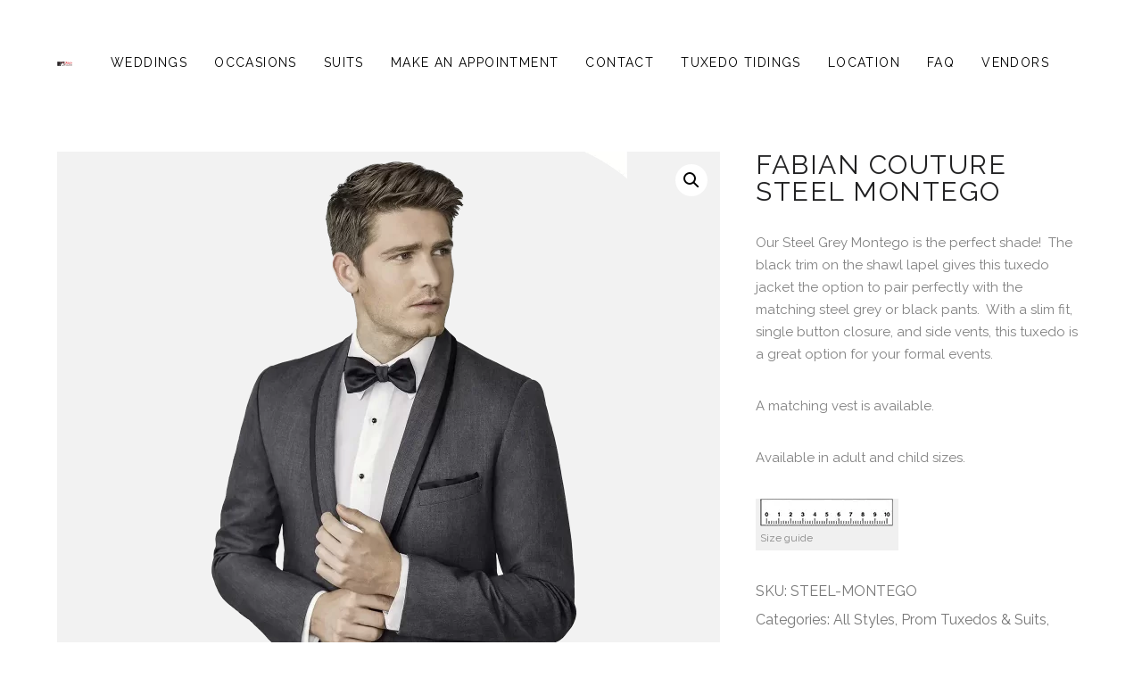

--- FILE ---
content_type: text/html; charset=UTF-8
request_url: https://karlstuxedos.com/p/steel-montego-by-ike-behar/
body_size: 115942
content:
<!doctype html>
<html class="no-js" lang="en-US">
<head>
	<meta charset="UTF-8" />
	<meta name='robots' content='index, follow, max-image-preview:large, max-snippet:-1, max-video-preview:-1' />
<script>window._wca = window._wca || [];</script>

	<!-- This site is optimized with the Yoast SEO plugin v26.6 - https://yoast.com/wordpress/plugins/seo/ -->
	<title>Fabian Couture Steel Montego - Karl&#039;s Tuxedos</title>
	<link rel="canonical" href="https://karlstuxedos.com/p/steel-montego-by-ike-behar/" />
	<meta property="og:locale" content="en_US" />
	<meta property="og:type" content="article" />
	<meta property="og:title" content="Fabian Couture Steel Montego - Karl&#039;s Tuxedos" />
	<meta property="og:description" content="Our Steel Grey Montego is the perfect shade!  The black trim on the shawl lapel gives this tuxedo jacket the option to pair perfectly with the matching steel grey or black pants.  With a slim fit, single button closure, and side vents, this tuxedo is a great option for your formal events.  A matching vest is available.  Available in adult and child sizes." />
	<meta property="og:url" content="https://karlstuxedos.com/p/steel-montego-by-ike-behar/" />
	<meta property="og:site_name" content="Karl&#039;s Tuxedos" />
	<meta property="article:publisher" content="https://www.facebook.com/ktuxspringfield" />
	<meta property="article:modified_time" content="2025-05-10T15:40:29+00:00" />
	<meta property="og:image" content="https://karlstuxedos.com/wp-content/uploads/2023/08/Jean-Yves_Steel-Montego-Tuxedo-1.webp" />
	<meta property="og:image:width" content="1200" />
	<meta property="og:image:height" content="1600" />
	<meta property="og:image:type" content="image/webp" />
	<meta name="twitter:card" content="summary_large_image" />
	<script type="application/ld+json" class="yoast-schema-graph">{"@context":"https://schema.org","@graph":[{"@type":"WebPage","@id":"https://karlstuxedos.com/p/steel-montego-by-ike-behar/","url":"https://karlstuxedos.com/p/steel-montego-by-ike-behar/","name":"Fabian Couture Steel Montego - Karl&#039;s Tuxedos","isPartOf":{"@id":"https://karlstuxedos.com/#website"},"primaryImageOfPage":{"@id":"https://karlstuxedos.com/p/steel-montego-by-ike-behar/#primaryimage"},"image":{"@id":"https://karlstuxedos.com/p/steel-montego-by-ike-behar/#primaryimage"},"thumbnailUrl":"https://karlstuxedos.com/wp-content/uploads/2023/08/Jean-Yves_Steel-Montego-Tuxedo-1.webp","datePublished":"2023-08-25T01:53:13+00:00","dateModified":"2025-05-10T15:40:29+00:00","breadcrumb":{"@id":"https://karlstuxedos.com/p/steel-montego-by-ike-behar/#breadcrumb"},"inLanguage":"en-US","potentialAction":[{"@type":"ReadAction","target":["https://karlstuxedos.com/p/steel-montego-by-ike-behar/"]}]},{"@type":"ImageObject","inLanguage":"en-US","@id":"https://karlstuxedos.com/p/steel-montego-by-ike-behar/#primaryimage","url":"https://karlstuxedos.com/wp-content/uploads/2023/08/Jean-Yves_Steel-Montego-Tuxedo-1.webp","contentUrl":"https://karlstuxedos.com/wp-content/uploads/2023/08/Jean-Yves_Steel-Montego-Tuxedo-1.webp","width":1200,"height":1600},{"@type":"BreadcrumbList","@id":"https://karlstuxedos.com/p/steel-montego-by-ike-behar/#breadcrumb","itemListElement":[{"@type":"ListItem","position":1,"name":"Home","item":"https://karlstuxedos.com/"},{"@type":"ListItem","position":2,"name":"Private: Shop","item":"https://karlstuxedos.com/shop/"},{"@type":"ListItem","position":3,"name":"Fabian Couture Steel Montego"}]},{"@type":"WebSite","@id":"https://karlstuxedos.com/#website","url":"https://karlstuxedos.com/","name":"Karl's Tuxedos","description":"Suits &amp; Tuxedos for sale &amp; rental","publisher":{"@id":"https://karlstuxedos.com/#organization"},"potentialAction":[{"@type":"SearchAction","target":{"@type":"EntryPoint","urlTemplate":"https://karlstuxedos.com/?s={search_term_string}"},"query-input":{"@type":"PropertyValueSpecification","valueRequired":true,"valueName":"search_term_string"}}],"inLanguage":"en-US"},{"@type":"Organization","@id":"https://karlstuxedos.com/#organization","name":"Karl's Tuxedos","url":"https://karlstuxedos.com/","logo":{"@type":"ImageObject","inLanguage":"en-US","@id":"https://karlstuxedos.com/#/schema/logo/image/","url":"https://karlstuxedos.com/wp-content/uploads/2025/07/Hori_BlackBkgd_800px_72dpi.jpg","contentUrl":"https://karlstuxedos.com/wp-content/uploads/2025/07/Hori_BlackBkgd_800px_72dpi.jpg","width":800,"height":282,"caption":"Karl's Tuxedos"},"image":{"@id":"https://karlstuxedos.com/#/schema/logo/image/"},"sameAs":["https://www.facebook.com/ktuxspringfield"]}]}</script>
	<!-- / Yoast SEO plugin. -->


<link rel='dns-prefetch' href='//www.googletagmanager.com' />
<link rel='dns-prefetch' href='//html5shim.googlecode.com' />
<link rel='dns-prefetch' href='//stats.wp.com' />
<link rel='dns-prefetch' href='//fonts.googleapis.com' />
<link rel="alternate" type="application/rss+xml" title="Karl&#039;s Tuxedos &raquo; Feed" href="https://karlstuxedos.com/feed/" />
<link rel="alternate" type="application/rss+xml" title="Karl&#039;s Tuxedos &raquo; Comments Feed" href="https://karlstuxedos.com/comments/feed/" />
<link rel="alternate" title="oEmbed (JSON)" type="application/json+oembed" href="https://karlstuxedos.com/wp-json/oembed/1.0/embed?url=https%3A%2F%2Fkarlstuxedos.com%2Fp%2Fsteel-montego-by-ike-behar%2F" />
<link rel="alternate" title="oEmbed (XML)" type="text/xml+oembed" href="https://karlstuxedos.com/wp-json/oembed/1.0/embed?url=https%3A%2F%2Fkarlstuxedos.com%2Fp%2Fsteel-montego-by-ike-behar%2F&#038;format=xml" />
<style id='wp-img-auto-sizes-contain-inline-css' type='text/css'>
img:is([sizes=auto i],[sizes^="auto," i]){contain-intrinsic-size:3000px 1500px}
/*# sourceURL=wp-img-auto-sizes-contain-inline-css */
</style>
<style id='wp-emoji-styles-inline-css' type='text/css'>

	img.wp-smiley, img.emoji {
		display: inline !important;
		border: none !important;
		box-shadow: none !important;
		height: 1em !important;
		width: 1em !important;
		margin: 0 0.07em !important;
		vertical-align: -0.1em !important;
		background: none !important;
		padding: 0 !important;
	}
/*# sourceURL=wp-emoji-styles-inline-css */
</style>
<style id='wp-block-library-inline-css' type='text/css'>
:root{--wp-block-synced-color:#7a00df;--wp-block-synced-color--rgb:122,0,223;--wp-bound-block-color:var(--wp-block-synced-color);--wp-editor-canvas-background:#ddd;--wp-admin-theme-color:#007cba;--wp-admin-theme-color--rgb:0,124,186;--wp-admin-theme-color-darker-10:#006ba1;--wp-admin-theme-color-darker-10--rgb:0,107,160.5;--wp-admin-theme-color-darker-20:#005a87;--wp-admin-theme-color-darker-20--rgb:0,90,135;--wp-admin-border-width-focus:2px}@media (min-resolution:192dpi){:root{--wp-admin-border-width-focus:1.5px}}.wp-element-button{cursor:pointer}:root .has-very-light-gray-background-color{background-color:#eee}:root .has-very-dark-gray-background-color{background-color:#313131}:root .has-very-light-gray-color{color:#eee}:root .has-very-dark-gray-color{color:#313131}:root .has-vivid-green-cyan-to-vivid-cyan-blue-gradient-background{background:linear-gradient(135deg,#00d084,#0693e3)}:root .has-purple-crush-gradient-background{background:linear-gradient(135deg,#34e2e4,#4721fb 50%,#ab1dfe)}:root .has-hazy-dawn-gradient-background{background:linear-gradient(135deg,#faaca8,#dad0ec)}:root .has-subdued-olive-gradient-background{background:linear-gradient(135deg,#fafae1,#67a671)}:root .has-atomic-cream-gradient-background{background:linear-gradient(135deg,#fdd79a,#004a59)}:root .has-nightshade-gradient-background{background:linear-gradient(135deg,#330968,#31cdcf)}:root .has-midnight-gradient-background{background:linear-gradient(135deg,#020381,#2874fc)}:root{--wp--preset--font-size--normal:16px;--wp--preset--font-size--huge:42px}.has-regular-font-size{font-size:1em}.has-larger-font-size{font-size:2.625em}.has-normal-font-size{font-size:var(--wp--preset--font-size--normal)}.has-huge-font-size{font-size:var(--wp--preset--font-size--huge)}.has-text-align-center{text-align:center}.has-text-align-left{text-align:left}.has-text-align-right{text-align:right}.has-fit-text{white-space:nowrap!important}#end-resizable-editor-section{display:none}.aligncenter{clear:both}.items-justified-left{justify-content:flex-start}.items-justified-center{justify-content:center}.items-justified-right{justify-content:flex-end}.items-justified-space-between{justify-content:space-between}.screen-reader-text{border:0;clip-path:inset(50%);height:1px;margin:-1px;overflow:hidden;padding:0;position:absolute;width:1px;word-wrap:normal!important}.screen-reader-text:focus{background-color:#ddd;clip-path:none;color:#444;display:block;font-size:1em;height:auto;left:5px;line-height:normal;padding:15px 23px 14px;text-decoration:none;top:5px;width:auto;z-index:100000}html :where(.has-border-color){border-style:solid}html :where([style*=border-top-color]){border-top-style:solid}html :where([style*=border-right-color]){border-right-style:solid}html :where([style*=border-bottom-color]){border-bottom-style:solid}html :where([style*=border-left-color]){border-left-style:solid}html :where([style*=border-width]){border-style:solid}html :where([style*=border-top-width]){border-top-style:solid}html :where([style*=border-right-width]){border-right-style:solid}html :where([style*=border-bottom-width]){border-bottom-style:solid}html :where([style*=border-left-width]){border-left-style:solid}html :where(img[class*=wp-image-]){height:auto;max-width:100%}:where(figure){margin:0 0 1em}html :where(.is-position-sticky){--wp-admin--admin-bar--position-offset:var(--wp-admin--admin-bar--height,0px)}@media screen and (max-width:600px){html :where(.is-position-sticky){--wp-admin--admin-bar--position-offset:0px}}

/*# sourceURL=wp-block-library-inline-css */
</style><style id='wp-block-heading-inline-css' type='text/css'>
h1:where(.wp-block-heading).has-background,h2:where(.wp-block-heading).has-background,h3:where(.wp-block-heading).has-background,h4:where(.wp-block-heading).has-background,h5:where(.wp-block-heading).has-background,h6:where(.wp-block-heading).has-background{padding:1.25em 2.375em}h1.has-text-align-left[style*=writing-mode]:where([style*=vertical-lr]),h1.has-text-align-right[style*=writing-mode]:where([style*=vertical-rl]),h2.has-text-align-left[style*=writing-mode]:where([style*=vertical-lr]),h2.has-text-align-right[style*=writing-mode]:where([style*=vertical-rl]),h3.has-text-align-left[style*=writing-mode]:where([style*=vertical-lr]),h3.has-text-align-right[style*=writing-mode]:where([style*=vertical-rl]),h4.has-text-align-left[style*=writing-mode]:where([style*=vertical-lr]),h4.has-text-align-right[style*=writing-mode]:where([style*=vertical-rl]),h5.has-text-align-left[style*=writing-mode]:where([style*=vertical-lr]),h5.has-text-align-right[style*=writing-mode]:where([style*=vertical-rl]),h6.has-text-align-left[style*=writing-mode]:where([style*=vertical-lr]),h6.has-text-align-right[style*=writing-mode]:where([style*=vertical-rl]){rotate:180deg}
/*# sourceURL=https://karlstuxedos.com/wp-includes/blocks/heading/style.min.css */
</style>
<style id='wp-block-image-inline-css' type='text/css'>
.wp-block-image>a,.wp-block-image>figure>a{display:inline-block}.wp-block-image img{box-sizing:border-box;height:auto;max-width:100%;vertical-align:bottom}@media not (prefers-reduced-motion){.wp-block-image img.hide{visibility:hidden}.wp-block-image img.show{animation:show-content-image .4s}}.wp-block-image[style*=border-radius] img,.wp-block-image[style*=border-radius]>a{border-radius:inherit}.wp-block-image.has-custom-border img{box-sizing:border-box}.wp-block-image.aligncenter{text-align:center}.wp-block-image.alignfull>a,.wp-block-image.alignwide>a{width:100%}.wp-block-image.alignfull img,.wp-block-image.alignwide img{height:auto;width:100%}.wp-block-image .aligncenter,.wp-block-image .alignleft,.wp-block-image .alignright,.wp-block-image.aligncenter,.wp-block-image.alignleft,.wp-block-image.alignright{display:table}.wp-block-image .aligncenter>figcaption,.wp-block-image .alignleft>figcaption,.wp-block-image .alignright>figcaption,.wp-block-image.aligncenter>figcaption,.wp-block-image.alignleft>figcaption,.wp-block-image.alignright>figcaption{caption-side:bottom;display:table-caption}.wp-block-image .alignleft{float:left;margin:.5em 1em .5em 0}.wp-block-image .alignright{float:right;margin:.5em 0 .5em 1em}.wp-block-image .aligncenter{margin-left:auto;margin-right:auto}.wp-block-image :where(figcaption){margin-bottom:1em;margin-top:.5em}.wp-block-image.is-style-circle-mask img{border-radius:9999px}@supports ((-webkit-mask-image:none) or (mask-image:none)) or (-webkit-mask-image:none){.wp-block-image.is-style-circle-mask img{border-radius:0;-webkit-mask-image:url('data:image/svg+xml;utf8,<svg viewBox="0 0 100 100" xmlns="http://www.w3.org/2000/svg"><circle cx="50" cy="50" r="50"/></svg>');mask-image:url('data:image/svg+xml;utf8,<svg viewBox="0 0 100 100" xmlns="http://www.w3.org/2000/svg"><circle cx="50" cy="50" r="50"/></svg>');mask-mode:alpha;-webkit-mask-position:center;mask-position:center;-webkit-mask-repeat:no-repeat;mask-repeat:no-repeat;-webkit-mask-size:contain;mask-size:contain}}:root :where(.wp-block-image.is-style-rounded img,.wp-block-image .is-style-rounded img){border-radius:9999px}.wp-block-image figure{margin:0}.wp-lightbox-container{display:flex;flex-direction:column;position:relative}.wp-lightbox-container img{cursor:zoom-in}.wp-lightbox-container img:hover+button{opacity:1}.wp-lightbox-container button{align-items:center;backdrop-filter:blur(16px) saturate(180%);background-color:#5a5a5a40;border:none;border-radius:4px;cursor:zoom-in;display:flex;height:20px;justify-content:center;opacity:0;padding:0;position:absolute;right:16px;text-align:center;top:16px;width:20px;z-index:100}@media not (prefers-reduced-motion){.wp-lightbox-container button{transition:opacity .2s ease}}.wp-lightbox-container button:focus-visible{outline:3px auto #5a5a5a40;outline:3px auto -webkit-focus-ring-color;outline-offset:3px}.wp-lightbox-container button:hover{cursor:pointer;opacity:1}.wp-lightbox-container button:focus{opacity:1}.wp-lightbox-container button:focus,.wp-lightbox-container button:hover,.wp-lightbox-container button:not(:hover):not(:active):not(.has-background){background-color:#5a5a5a40;border:none}.wp-lightbox-overlay{box-sizing:border-box;cursor:zoom-out;height:100vh;left:0;overflow:hidden;position:fixed;top:0;visibility:hidden;width:100%;z-index:100000}.wp-lightbox-overlay .close-button{align-items:center;cursor:pointer;display:flex;justify-content:center;min-height:40px;min-width:40px;padding:0;position:absolute;right:calc(env(safe-area-inset-right) + 16px);top:calc(env(safe-area-inset-top) + 16px);z-index:5000000}.wp-lightbox-overlay .close-button:focus,.wp-lightbox-overlay .close-button:hover,.wp-lightbox-overlay .close-button:not(:hover):not(:active):not(.has-background){background:none;border:none}.wp-lightbox-overlay .lightbox-image-container{height:var(--wp--lightbox-container-height);left:50%;overflow:hidden;position:absolute;top:50%;transform:translate(-50%,-50%);transform-origin:top left;width:var(--wp--lightbox-container-width);z-index:9999999999}.wp-lightbox-overlay .wp-block-image{align-items:center;box-sizing:border-box;display:flex;height:100%;justify-content:center;margin:0;position:relative;transform-origin:0 0;width:100%;z-index:3000000}.wp-lightbox-overlay .wp-block-image img{height:var(--wp--lightbox-image-height);min-height:var(--wp--lightbox-image-height);min-width:var(--wp--lightbox-image-width);width:var(--wp--lightbox-image-width)}.wp-lightbox-overlay .wp-block-image figcaption{display:none}.wp-lightbox-overlay button{background:none;border:none}.wp-lightbox-overlay .scrim{background-color:#fff;height:100%;opacity:.9;position:absolute;width:100%;z-index:2000000}.wp-lightbox-overlay.active{visibility:visible}@media not (prefers-reduced-motion){.wp-lightbox-overlay.active{animation:turn-on-visibility .25s both}.wp-lightbox-overlay.active img{animation:turn-on-visibility .35s both}.wp-lightbox-overlay.show-closing-animation:not(.active){animation:turn-off-visibility .35s both}.wp-lightbox-overlay.show-closing-animation:not(.active) img{animation:turn-off-visibility .25s both}.wp-lightbox-overlay.zoom.active{animation:none;opacity:1;visibility:visible}.wp-lightbox-overlay.zoom.active .lightbox-image-container{animation:lightbox-zoom-in .4s}.wp-lightbox-overlay.zoom.active .lightbox-image-container img{animation:none}.wp-lightbox-overlay.zoom.active .scrim{animation:turn-on-visibility .4s forwards}.wp-lightbox-overlay.zoom.show-closing-animation:not(.active){animation:none}.wp-lightbox-overlay.zoom.show-closing-animation:not(.active) .lightbox-image-container{animation:lightbox-zoom-out .4s}.wp-lightbox-overlay.zoom.show-closing-animation:not(.active) .lightbox-image-container img{animation:none}.wp-lightbox-overlay.zoom.show-closing-animation:not(.active) .scrim{animation:turn-off-visibility .4s forwards}}@keyframes show-content-image{0%{visibility:hidden}99%{visibility:hidden}to{visibility:visible}}@keyframes turn-on-visibility{0%{opacity:0}to{opacity:1}}@keyframes turn-off-visibility{0%{opacity:1;visibility:visible}99%{opacity:0;visibility:visible}to{opacity:0;visibility:hidden}}@keyframes lightbox-zoom-in{0%{transform:translate(calc((-100vw + var(--wp--lightbox-scrollbar-width))/2 + var(--wp--lightbox-initial-left-position)),calc(-50vh + var(--wp--lightbox-initial-top-position))) scale(var(--wp--lightbox-scale))}to{transform:translate(-50%,-50%) scale(1)}}@keyframes lightbox-zoom-out{0%{transform:translate(-50%,-50%) scale(1);visibility:visible}99%{visibility:visible}to{transform:translate(calc((-100vw + var(--wp--lightbox-scrollbar-width))/2 + var(--wp--lightbox-initial-left-position)),calc(-50vh + var(--wp--lightbox-initial-top-position))) scale(var(--wp--lightbox-scale));visibility:hidden}}
/*# sourceURL=https://karlstuxedos.com/wp-includes/blocks/image/style.min.css */
</style>
<style id='wp-block-code-inline-css' type='text/css'>
.wp-block-code{box-sizing:border-box}.wp-block-code code{
  /*!rtl:begin:ignore*/direction:ltr;display:block;font-family:inherit;overflow-wrap:break-word;text-align:initial;white-space:pre-wrap
  /*!rtl:end:ignore*/}
/*# sourceURL=https://karlstuxedos.com/wp-includes/blocks/code/style.min.css */
</style>
<style id='global-styles-inline-css' type='text/css'>
:root{--wp--preset--aspect-ratio--square: 1;--wp--preset--aspect-ratio--4-3: 4/3;--wp--preset--aspect-ratio--3-4: 3/4;--wp--preset--aspect-ratio--3-2: 3/2;--wp--preset--aspect-ratio--2-3: 2/3;--wp--preset--aspect-ratio--16-9: 16/9;--wp--preset--aspect-ratio--9-16: 9/16;--wp--preset--color--black: #000000;--wp--preset--color--cyan-bluish-gray: #abb8c3;--wp--preset--color--white: #ffffff;--wp--preset--color--pale-pink: #f78da7;--wp--preset--color--vivid-red: #cf2e2e;--wp--preset--color--luminous-vivid-orange: #ff6900;--wp--preset--color--luminous-vivid-amber: #fcb900;--wp--preset--color--light-green-cyan: #7bdcb5;--wp--preset--color--vivid-green-cyan: #00d084;--wp--preset--color--pale-cyan-blue: #8ed1fc;--wp--preset--color--vivid-cyan-blue: #0693e3;--wp--preset--color--vivid-purple: #9b51e0;--wp--preset--gradient--vivid-cyan-blue-to-vivid-purple: linear-gradient(135deg,rgb(6,147,227) 0%,rgb(155,81,224) 100%);--wp--preset--gradient--light-green-cyan-to-vivid-green-cyan: linear-gradient(135deg,rgb(122,220,180) 0%,rgb(0,208,130) 100%);--wp--preset--gradient--luminous-vivid-amber-to-luminous-vivid-orange: linear-gradient(135deg,rgb(252,185,0) 0%,rgb(255,105,0) 100%);--wp--preset--gradient--luminous-vivid-orange-to-vivid-red: linear-gradient(135deg,rgb(255,105,0) 0%,rgb(207,46,46) 100%);--wp--preset--gradient--very-light-gray-to-cyan-bluish-gray: linear-gradient(135deg,rgb(238,238,238) 0%,rgb(169,184,195) 100%);--wp--preset--gradient--cool-to-warm-spectrum: linear-gradient(135deg,rgb(74,234,220) 0%,rgb(151,120,209) 20%,rgb(207,42,186) 40%,rgb(238,44,130) 60%,rgb(251,105,98) 80%,rgb(254,248,76) 100%);--wp--preset--gradient--blush-light-purple: linear-gradient(135deg,rgb(255,206,236) 0%,rgb(152,150,240) 100%);--wp--preset--gradient--blush-bordeaux: linear-gradient(135deg,rgb(254,205,165) 0%,rgb(254,45,45) 50%,rgb(107,0,62) 100%);--wp--preset--gradient--luminous-dusk: linear-gradient(135deg,rgb(255,203,112) 0%,rgb(199,81,192) 50%,rgb(65,88,208) 100%);--wp--preset--gradient--pale-ocean: linear-gradient(135deg,rgb(255,245,203) 0%,rgb(182,227,212) 50%,rgb(51,167,181) 100%);--wp--preset--gradient--electric-grass: linear-gradient(135deg,rgb(202,248,128) 0%,rgb(113,206,126) 100%);--wp--preset--gradient--midnight: linear-gradient(135deg,rgb(2,3,129) 0%,rgb(40,116,252) 100%);--wp--preset--font-size--small: 13px;--wp--preset--font-size--medium: 20px;--wp--preset--font-size--large: 36px;--wp--preset--font-size--x-large: 42px;--wp--preset--spacing--20: 0.44rem;--wp--preset--spacing--30: 0.67rem;--wp--preset--spacing--40: 1rem;--wp--preset--spacing--50: 1.5rem;--wp--preset--spacing--60: 2.25rem;--wp--preset--spacing--70: 3.38rem;--wp--preset--spacing--80: 5.06rem;--wp--preset--shadow--natural: 6px 6px 9px rgba(0, 0, 0, 0.2);--wp--preset--shadow--deep: 12px 12px 50px rgba(0, 0, 0, 0.4);--wp--preset--shadow--sharp: 6px 6px 0px rgba(0, 0, 0, 0.2);--wp--preset--shadow--outlined: 6px 6px 0px -3px rgb(255, 255, 255), 6px 6px rgb(0, 0, 0);--wp--preset--shadow--crisp: 6px 6px 0px rgb(0, 0, 0);}:where(.is-layout-flex){gap: 0.5em;}:where(.is-layout-grid){gap: 0.5em;}body .is-layout-flex{display: flex;}.is-layout-flex{flex-wrap: wrap;align-items: center;}.is-layout-flex > :is(*, div){margin: 0;}body .is-layout-grid{display: grid;}.is-layout-grid > :is(*, div){margin: 0;}:where(.wp-block-columns.is-layout-flex){gap: 2em;}:where(.wp-block-columns.is-layout-grid){gap: 2em;}:where(.wp-block-post-template.is-layout-flex){gap: 1.25em;}:where(.wp-block-post-template.is-layout-grid){gap: 1.25em;}.has-black-color{color: var(--wp--preset--color--black) !important;}.has-cyan-bluish-gray-color{color: var(--wp--preset--color--cyan-bluish-gray) !important;}.has-white-color{color: var(--wp--preset--color--white) !important;}.has-pale-pink-color{color: var(--wp--preset--color--pale-pink) !important;}.has-vivid-red-color{color: var(--wp--preset--color--vivid-red) !important;}.has-luminous-vivid-orange-color{color: var(--wp--preset--color--luminous-vivid-orange) !important;}.has-luminous-vivid-amber-color{color: var(--wp--preset--color--luminous-vivid-amber) !important;}.has-light-green-cyan-color{color: var(--wp--preset--color--light-green-cyan) !important;}.has-vivid-green-cyan-color{color: var(--wp--preset--color--vivid-green-cyan) !important;}.has-pale-cyan-blue-color{color: var(--wp--preset--color--pale-cyan-blue) !important;}.has-vivid-cyan-blue-color{color: var(--wp--preset--color--vivid-cyan-blue) !important;}.has-vivid-purple-color{color: var(--wp--preset--color--vivid-purple) !important;}.has-black-background-color{background-color: var(--wp--preset--color--black) !important;}.has-cyan-bluish-gray-background-color{background-color: var(--wp--preset--color--cyan-bluish-gray) !important;}.has-white-background-color{background-color: var(--wp--preset--color--white) !important;}.has-pale-pink-background-color{background-color: var(--wp--preset--color--pale-pink) !important;}.has-vivid-red-background-color{background-color: var(--wp--preset--color--vivid-red) !important;}.has-luminous-vivid-orange-background-color{background-color: var(--wp--preset--color--luminous-vivid-orange) !important;}.has-luminous-vivid-amber-background-color{background-color: var(--wp--preset--color--luminous-vivid-amber) !important;}.has-light-green-cyan-background-color{background-color: var(--wp--preset--color--light-green-cyan) !important;}.has-vivid-green-cyan-background-color{background-color: var(--wp--preset--color--vivid-green-cyan) !important;}.has-pale-cyan-blue-background-color{background-color: var(--wp--preset--color--pale-cyan-blue) !important;}.has-vivid-cyan-blue-background-color{background-color: var(--wp--preset--color--vivid-cyan-blue) !important;}.has-vivid-purple-background-color{background-color: var(--wp--preset--color--vivid-purple) !important;}.has-black-border-color{border-color: var(--wp--preset--color--black) !important;}.has-cyan-bluish-gray-border-color{border-color: var(--wp--preset--color--cyan-bluish-gray) !important;}.has-white-border-color{border-color: var(--wp--preset--color--white) !important;}.has-pale-pink-border-color{border-color: var(--wp--preset--color--pale-pink) !important;}.has-vivid-red-border-color{border-color: var(--wp--preset--color--vivid-red) !important;}.has-luminous-vivid-orange-border-color{border-color: var(--wp--preset--color--luminous-vivid-orange) !important;}.has-luminous-vivid-amber-border-color{border-color: var(--wp--preset--color--luminous-vivid-amber) !important;}.has-light-green-cyan-border-color{border-color: var(--wp--preset--color--light-green-cyan) !important;}.has-vivid-green-cyan-border-color{border-color: var(--wp--preset--color--vivid-green-cyan) !important;}.has-pale-cyan-blue-border-color{border-color: var(--wp--preset--color--pale-cyan-blue) !important;}.has-vivid-cyan-blue-border-color{border-color: var(--wp--preset--color--vivid-cyan-blue) !important;}.has-vivid-purple-border-color{border-color: var(--wp--preset--color--vivid-purple) !important;}.has-vivid-cyan-blue-to-vivid-purple-gradient-background{background: var(--wp--preset--gradient--vivid-cyan-blue-to-vivid-purple) !important;}.has-light-green-cyan-to-vivid-green-cyan-gradient-background{background: var(--wp--preset--gradient--light-green-cyan-to-vivid-green-cyan) !important;}.has-luminous-vivid-amber-to-luminous-vivid-orange-gradient-background{background: var(--wp--preset--gradient--luminous-vivid-amber-to-luminous-vivid-orange) !important;}.has-luminous-vivid-orange-to-vivid-red-gradient-background{background: var(--wp--preset--gradient--luminous-vivid-orange-to-vivid-red) !important;}.has-very-light-gray-to-cyan-bluish-gray-gradient-background{background: var(--wp--preset--gradient--very-light-gray-to-cyan-bluish-gray) !important;}.has-cool-to-warm-spectrum-gradient-background{background: var(--wp--preset--gradient--cool-to-warm-spectrum) !important;}.has-blush-light-purple-gradient-background{background: var(--wp--preset--gradient--blush-light-purple) !important;}.has-blush-bordeaux-gradient-background{background: var(--wp--preset--gradient--blush-bordeaux) !important;}.has-luminous-dusk-gradient-background{background: var(--wp--preset--gradient--luminous-dusk) !important;}.has-pale-ocean-gradient-background{background: var(--wp--preset--gradient--pale-ocean) !important;}.has-electric-grass-gradient-background{background: var(--wp--preset--gradient--electric-grass) !important;}.has-midnight-gradient-background{background: var(--wp--preset--gradient--midnight) !important;}.has-small-font-size{font-size: var(--wp--preset--font-size--small) !important;}.has-medium-font-size{font-size: var(--wp--preset--font-size--medium) !important;}.has-large-font-size{font-size: var(--wp--preset--font-size--large) !important;}.has-x-large-font-size{font-size: var(--wp--preset--font-size--x-large) !important;}
/*# sourceURL=global-styles-inline-css */
</style>

<style id='classic-theme-styles-inline-css' type='text/css'>
/*! This file is auto-generated */
.wp-block-button__link{color:#fff;background-color:#32373c;border-radius:9999px;box-shadow:none;text-decoration:none;padding:calc(.667em + 2px) calc(1.333em + 2px);font-size:1.125em}.wp-block-file__button{background:#32373c;color:#fff;text-decoration:none}
/*# sourceURL=/wp-includes/css/classic-themes.min.css */
</style>
<link rel='stylesheet' id='dashicons-css' href='https://karlstuxedos.com/wp-includes/css/dashicons.min.css?ver=6.9' type='text/css' media='all' />
<link rel='stylesheet' id='essgrid-blocks-editor-css-css' href='https://karlstuxedos.com/wp-content/plugins/essential-grid/public/includes/builders/gutenberg/build/index.css?ver=1766504991' type='text/css' media='all' />
<link rel='stylesheet' id='afwhp-front-css' href='https://karlstuxedos.com/wp-content/plugins/hide-price-add-to-cart-button/front/../assets/css/afwhp_front.css?ver=1.0' type='text/css' media='all' />
<link rel='stylesheet' id='photoswipe-css' href='https://karlstuxedos.com/wp-content/plugins/woocommerce/assets/css/photoswipe/photoswipe.min.css?ver=10.3.7' type='text/css' media='all' />
<link rel='stylesheet' id='photoswipe-default-skin-css' href='https://karlstuxedos.com/wp-content/plugins/woocommerce/assets/css/photoswipe/default-skin/default-skin.min.css?ver=10.3.7' type='text/css' media='all' />
<link rel='stylesheet' id='woocommerce-layout-css' href='https://karlstuxedos.com/wp-content/plugins/woocommerce/assets/css/woocommerce-layout.css?ver=10.3.7' type='text/css' media='all' />
<style id='woocommerce-layout-inline-css' type='text/css'>

	.infinite-scroll .woocommerce-pagination {
		display: none;
	}
/*# sourceURL=woocommerce-layout-inline-css */
</style>
<link rel='stylesheet' id='woocommerce-smallscreen-css' href='https://karlstuxedos.com/wp-content/plugins/woocommerce/assets/css/woocommerce-smallscreen.css?ver=10.3.7' type='text/css' media='only screen and (max-width: 768px)' />
<link rel='stylesheet' id='woocommerce-general-css' href='https://karlstuxedos.com/wp-content/plugins/woocommerce/assets/css/woocommerce.css?ver=10.3.7' type='text/css' media='all' />
<style id='woocommerce-inline-inline-css' type='text/css'>
.woocommerce form .form-row .required { visibility: visible; }
/*# sourceURL=woocommerce-inline-inline-css */
</style>
<link rel='stylesheet' id='wpsl-styles-css' href='https://karlstuxedos.com/wp-content/plugins/wp-store-locator/css/styles.min.css?ver=2.2.261' type='text/css' media='all' />
<link rel='stylesheet' id='brands-styles-css' href='https://karlstuxedos.com/wp-content/plugins/woocommerce/assets/css/brands.css?ver=10.3.7' type='text/css' media='all' />
<link rel='stylesheet' id='parent-style-css' href='https://karlstuxedos.com/wp-content/themes/ale/style.css?ver=6.9' type='text/css' media='all' />
<link rel='stylesheet' id='ale_theme_styles-css' href='https://karlstuxedos.com/wp-content/themes/ale/assets/css/ale_theme_styles.css?ver=1.0.12' type='text/css' media='all' />
<link rel='stylesheet' id='ale_theme_shortcodes-css' href='https://karlstuxedos.com/wp-content/themes/ale/assets/css/ale_theme_shortcodes.css?ver=1.0.12' type='text/css' media='all' />
<link rel='stylesheet' id='font-awesome-css' href='https://karlstuxedos.com/wp-content/themes/ale/assets/css/font-awesome.min.css?ver=1.0.12' type='text/css' media='all' />
<link rel='stylesheet' id='ale_theme_animate-css' href='https://karlstuxedos.com/wp-content/themes/ale/assets/css/libs/animate.css?ver=1.0.12' type='text/css' media='all' />
<link rel='stylesheet' id='aletheme-rosi-css-css' href='https://karlstuxedos.com/wp-content/themes/ale/assets/css/variants/rosi.css?ver=1.0.12' type='text/css' media='all' />
<link rel='stylesheet' id='olins-fonts-css' href='//fonts.googleapis.com/css?family=Raleway%3A400%2C400i%2C600%2C800%2C800i%2C900%7CPlayfair+Display%3A400i%7CAllura%3A400%7C&#038;ver=1.0.0' type='text/css' media='all' />
<link rel='stylesheet' id='ale-wc-general-css' href='https://karlstuxedos.com/wp-content/themes/ale/assets/css/wc/wc_general.css?ver=1.0.12' type='text/css' media='all' />
<link rel='stylesheet' id='ale-wc-rosi-css' href='https://karlstuxedos.com/wp-content/themes/ale/assets/css/wc/wc_rosi_style.css?ver=1.0.12' type='text/css' media='all' />
<link rel='stylesheet' id='select2-css' href='https://karlstuxedos.com/wp-content/plugins/woocommerce/assets/css/select2.css?ver=10.3.7' type='text/css' media='all' />
<link rel='stylesheet' id='tp-fontello-css' href='https://karlstuxedos.com/wp-content/plugins/essential-grid/public/assets/font/fontello/css/fontello.css?ver=3.1.10' type='text/css' media='all' />
<link rel='stylesheet' id='esg-plugin-settings-css' href='https://karlstuxedos.com/wp-content/plugins/essential-grid/public/assets/css/settings.css?ver=3.1.10' type='text/css' media='all' />
<script type="text/javascript" id="woocommerce-google-analytics-integration-gtag-js-after">
/* <![CDATA[ */
/* Google Analytics for WooCommerce (gtag.js) */
					window.dataLayer = window.dataLayer || [];
					function gtag(){dataLayer.push(arguments);}
					// Set up default consent state.
					for ( const mode of [{"analytics_storage":"denied","ad_storage":"denied","ad_user_data":"denied","ad_personalization":"denied","region":["AT","BE","BG","HR","CY","CZ","DK","EE","FI","FR","DE","GR","HU","IS","IE","IT","LV","LI","LT","LU","MT","NL","NO","PL","PT","RO","SK","SI","ES","SE","GB","CH"]}] || [] ) {
						gtag( "consent", "default", { "wait_for_update": 500, ...mode } );
					}
					gtag("js", new Date());
					gtag("set", "developer_id.dOGY3NW", true);
					gtag("config", "G-SX1V9HL5BV", {"track_404":true,"allow_google_signals":true,"logged_in":false,"linker":{"domains":[],"allow_incoming":false},"custom_map":{"dimension1":"logged_in"}});
//# sourceURL=woocommerce-google-analytics-integration-gtag-js-after
/* ]]> */
</script>
<script type="text/javascript" src="https://karlstuxedos.com/wp-includes/js/jquery/jquery.min.js?ver=3.7.1" id="jquery-core-js"></script>
<script type="text/javascript" src="https://karlstuxedos.com/wp-includes/js/jquery/jquery-migrate.min.js?ver=3.4.1" id="jquery-migrate-js"></script>
<script type="text/javascript" src="https://karlstuxedos.com/wp-content/plugins/hide-price-add-to-cart-button/front/../assets/js/afwhp_front.js?ver=1.0" id="afwhp-frontj-js"></script>
<script type="text/javascript" src="https://karlstuxedos.com/wp-content/plugins/hide-price-add-to-cart-button/front/../assets/js/jquery.popupoverlay.js?ver=1.0" id="afwhp-popup-js"></script>
<script type="text/javascript" src="https://karlstuxedos.com/wp-content/plugins/woocommerce/assets/js/jquery-blockui/jquery.blockUI.min.js?ver=2.7.0-wc.10.3.7" id="wc-jquery-blockui-js" data-wp-strategy="defer"></script>
<script type="text/javascript" id="wc-add-to-cart-js-extra">
/* <![CDATA[ */
var wc_add_to_cart_params = {"ajax_url":"/wp-admin/admin-ajax.php","wc_ajax_url":"/?wc-ajax=%%endpoint%%","i18n_view_cart":"View cart","cart_url":"https://karlstuxedos.com/?page_id=602","is_cart":"","cart_redirect_after_add":"no"};
//# sourceURL=wc-add-to-cart-js-extra
/* ]]> */
</script>
<script type="text/javascript" src="https://karlstuxedos.com/wp-content/plugins/woocommerce/assets/js/frontend/add-to-cart.min.js?ver=10.3.7" id="wc-add-to-cart-js" data-wp-strategy="defer"></script>
<script type="text/javascript" src="https://karlstuxedos.com/wp-content/plugins/woocommerce/assets/js/zoom/jquery.zoom.min.js?ver=1.7.21-wc.10.3.7" id="wc-zoom-js" defer="defer" data-wp-strategy="defer"></script>
<script type="text/javascript" src="https://karlstuxedos.com/wp-content/plugins/woocommerce/assets/js/flexslider/jquery.flexslider.min.js?ver=2.7.2-wc.10.3.7" id="wc-flexslider-js" defer="defer" data-wp-strategy="defer"></script>
<script type="text/javascript" src="https://karlstuxedos.com/wp-content/plugins/woocommerce/assets/js/photoswipe/photoswipe.min.js?ver=4.1.1-wc.10.3.7" id="wc-photoswipe-js" defer="defer" data-wp-strategy="defer"></script>
<script type="text/javascript" src="https://karlstuxedos.com/wp-content/plugins/woocommerce/assets/js/photoswipe/photoswipe-ui-default.min.js?ver=4.1.1-wc.10.3.7" id="wc-photoswipe-ui-default-js" defer="defer" data-wp-strategy="defer"></script>
<script type="text/javascript" id="wc-single-product-js-extra">
/* <![CDATA[ */
var wc_single_product_params = {"i18n_required_rating_text":"Please select a rating","i18n_rating_options":["1 of 5 stars","2 of 5 stars","3 of 5 stars","4 of 5 stars","5 of 5 stars"],"i18n_product_gallery_trigger_text":"View full-screen image gallery","review_rating_required":"yes","flexslider":{"rtl":false,"animation":"slide","smoothHeight":true,"directionNav":false,"controlNav":"thumbnails","slideshow":false,"animationSpeed":500,"animationLoop":false,"allowOneSlide":false},"zoom_enabled":"1","zoom_options":[],"photoswipe_enabled":"1","photoswipe_options":{"shareEl":false,"closeOnScroll":false,"history":false,"hideAnimationDuration":0,"showAnimationDuration":0},"flexslider_enabled":"1"};
//# sourceURL=wc-single-product-js-extra
/* ]]> */
</script>
<script type="text/javascript" src="https://karlstuxedos.com/wp-content/plugins/woocommerce/assets/js/frontend/single-product.min.js?ver=10.3.7" id="wc-single-product-js" defer="defer" data-wp-strategy="defer"></script>
<script type="text/javascript" src="https://karlstuxedos.com/wp-content/plugins/woocommerce/assets/js/js-cookie/js.cookie.min.js?ver=2.1.4-wc.10.3.7" id="wc-js-cookie-js" defer="defer" data-wp-strategy="defer"></script>
<script type="text/javascript" id="woocommerce-js-extra">
/* <![CDATA[ */
var woocommerce_params = {"ajax_url":"/wp-admin/admin-ajax.php","wc_ajax_url":"/?wc-ajax=%%endpoint%%","i18n_password_show":"Show password","i18n_password_hide":"Hide password"};
//# sourceURL=woocommerce-js-extra
/* ]]> */
</script>
<script type="text/javascript" src="https://karlstuxedos.com/wp-content/plugins/woocommerce/assets/js/frontend/woocommerce.min.js?ver=10.3.7" id="woocommerce-js" defer="defer" data-wp-strategy="defer"></script>
<script type="text/javascript" src="https://karlstuxedos.com/wp-content/plugins/js_composer/assets/js/vendors/woocommerce-add-to-cart.js?ver=8.7.2" id="vc_woocommerce-add-to-cart-js-js"></script>
<script type="text/javascript" id="WCPAY_ASSETS-js-extra">
/* <![CDATA[ */
var wcpayAssets = {"url":"https://karlstuxedos.com/wp-content/plugins/woocommerce-payments/dist/"};
//# sourceURL=WCPAY_ASSETS-js-extra
/* ]]> */
</script>
<script type="text/javascript" src="https://karlstuxedos.com/wp-content/plugins/woocommerce/assets/js/select2/select2.full.min.js?ver=4.0.3-wc.10.3.7" id="wc-select2-js" defer="defer" data-wp-strategy="defer"></script>
<script type="text/javascript" src="https://stats.wp.com/s-202552.js" id="woocommerce-analytics-js" defer="defer" data-wp-strategy="defer"></script>
<script></script><link rel="https://api.w.org/" href="https://karlstuxedos.com/wp-json/" /><link rel="alternate" title="JSON" type="application/json" href="https://karlstuxedos.com/wp-json/wp/v2/product/712" /><link rel="EditURI" type="application/rsd+xml" title="RSD" href="https://karlstuxedos.com/xmlrpc.php?rsd" />
<meta name="generator" content="WordPress 6.9" />
<meta name="generator" content="WooCommerce 10.3.7" />
<link rel='shortlink' href='https://karlstuxedos.com/?p=712' />
	<style>img#wpstats{display:none}</style>
		<meta name="pinterest-rich-pin" content="false" />    <meta name="viewport" content="width=device-width, initial-scale=1, maximum-scale=1" />
	<link rel="pingback" href="https://karlstuxedos.com/xmlrpc.php" />
	<link rel="alternate" type="application/rss+xml" title="Karl&#039;s Tuxedos RSS Feed" href="https://karlstuxedos.com/feed/" />
	
<style type='text/css'>
    body {
        font-size:14px;font-style:normal;color:#898989;font-family:Raleway;text-transform:none;font-weight:400;line-height:24px;background-repeat:repeat;background-position:top center;background-attachment:scroll;background-size:cover;    }
    .wrapper {
        max-width:100%;    }
    .content_wrapper,.wedding_full_post p {
        max-width:90%;    }
    h1 {
        font-size:32px;font-style:italic;color:#898989;font-family:Raleway;text-transform:none;font-weight:900;line-height:normal;    }
    h2 {
        font-size:28px;font-style:italic;color:#898989;font-family:Raleway;text-transform:none;font-weight:900;line-height:normal;    }
    h3 {
        font-size:24px;font-style:italic;color:#898989;font-family:Raleway;text-transform:none;font-weight:900;line-height:normal;    }
    h4 {
        font-size:20px;font-style:italic;color:#898989;font-family:Raleway;text-transform:none;font-weight:900;line-height:normal;    }
    h5 {
        font-size:16px;font-style:italic;color:#898989;font-family:Raleway;text-transform:none;font-weight:900;line-height:normal;    }
    h6 {
        font-size:14px;font-style:italic;color:#898989;font-family:Raleway;text-transform:none;font-weight:900;line-height:normal;    }

            .ale_blog_archive .type-post h3.post_title,.ale_blog_archive .post h3.post_title {
            font-size:16px!important;font-style:normal!important;color:#000000!important;font-family:Raleway!important;text-transform:none!important;font-weight:600!important;line-height:normal!important;margin:0 0 15px 0!important;        }
        .ale_blog_archive .type-post .post_excerpt,.ale_blog_archive .post .post_excerpt {
            font-size:14px!important;font-style:normal!important;color:#898989!important;font-family:Raleway!important;text-transform:none!important;font-weight:400!important;line-height:18px!important;margin:0 0 1em 0!important;        }
        .ale_blog_archive .type-post .post_category,.ale_blog_archive .post .post_category {
            font-size:12px!important;font-style:normal!important;color:#acacac!important;font-family:Raleway!important;text-transform:none!important;font-weight:400!important;line-height:14px!important;        }
        .ale_blog_archive .type-post .share_icons,.ale_blog_archive .post .share_icons,
        .ale_blog_archive .type-works .share_icons {
            color:#898989!important;font-size:15px!important;        }
        .pagination.default_pagination a,section.ale_blog_archive .load-more {
            color:#898989!important;        }
        .pagination.default_pagination a:hover,section.ale_blog_archive .load-more:hover {
            background-color:#f3f4f4!important;border-color:#f3f4f4!important;        }
        .pagination.default_pagination span {
            background-color:#f3f4f4!important;        }
        .pagination.default_pagination span,.pagination.default_pagination a,section.ale_blog_archive .load-more {
            border-color:#f3f4f4!important;        }
    
        h2.post_title {
            font-size:18px!important;font-style:normal!important;color:#000000!important;font-family:Raleway!important;text-transform:none!important;font-weight:500!important;line-height:normal!important;margin:0 0 25px 0!important;        }
        p.pre_title {
            font-size:16px!important;font-style:normal!important;color:#acacac!important;font-family:Raleway!important;text-transform:none!important;font-weight:400!important;line-height:14px!important;        }

        .ale_blog_archive .furniture-grid article.furniture-item .item_data_holder .data_holder .post_title, .furniture-item .post_category,.ale_blog_archive .furniture-grid article.furniture-item .item_data_holder .data_holder .post_excerpt { text-align: center!important; padding:0!important; }
        h2.post_title,p.pre_title,span.post_info_line { text-align: center!important; padding:0!important; }span.post_info_line::before {width:100%!important;left:0!important;margin-left:0!important;}     
    



            .font_one
        {
            font-family:Raleway;        }

            
                .woocommerce div.product p.price,
            .woocommerce .button,
            .woocommerce-review-link,
            .woocommerce div.product .woocommerce-tabs ul.tabs,
            #review_form_wrapper .comment-reply-title {
                font-family:Playfair Display;            }
                .font_two,blockquote, .font_two button
        {
            font-family:Playfair Display;        }
    
            .font_three
        {
            font-family:Allura;        }
    

    
    
</style>
    
	<noscript><style>.woocommerce-product-gallery{ opacity: 1 !important; }</style></noscript>
	
<script src="https://kit.fontawesome.com/86a29bea88.js" crossorigin="anonymous"></script>

<!-- Meta Pixel Code -->
<script>
!function(f,b,e,v,n,t,s)
{if(f.fbq)return;n=f.fbq=function(){n.callMethod?
n.callMethod.apply(n,arguments):n.queue.push(arguments)};
if(!f._fbq)f._fbq=n;n.push=n;n.loaded=!0;n.version='2.0';
n.queue=[];t=b.createElement(e);t.async=!0;
t.src=v;s=b.getElementsByTagName(e)[0];
s.parentNode.insertBefore(t,s)}(window, document,'script',
'https://connect.facebook.net/en_US/fbevents.js');
fbq('init', '2701267683236228');
fbq('track', 'PageView');
</script>
<noscript><img height="1" width="1" style="display:none"
src="https://www.facebook.com/tr?id=2701267683236228&ev=PageView&noscript=1"
/></noscript>
<!-- End Meta Pixel Code -->

<meta name="generator" content="Powered by WPBakery Page Builder - drag and drop page builder for WordPress."/>
<meta name="generator" content="Powered by Slider Revolution 6.7.40 - responsive, Mobile-Friendly Slider Plugin for WordPress with comfortable drag and drop interface." />
<link rel="icon" href="https://karlstuxedos.com/wp-content/uploads/2023/09/favicon-32x32-1.png" sizes="32x32" />
<link rel="icon" href="https://karlstuxedos.com/wp-content/uploads/2023/09/favicon-32x32-1.png" sizes="192x192" />
<link rel="apple-touch-icon" href="https://karlstuxedos.com/wp-content/uploads/2023/09/favicon-32x32-1.png" />
<meta name="msapplication-TileImage" content="https://karlstuxedos.com/wp-content/uploads/2023/09/favicon-32x32-1.png" />
<script data-jetpack-boost="ignore">function setREVStartSize(e){
			//window.requestAnimationFrame(function() {
				window.RSIW = window.RSIW===undefined ? window.innerWidth : window.RSIW;
				window.RSIH = window.RSIH===undefined ? window.innerHeight : window.RSIH;
				try {
					var pw = document.getElementById(e.c).parentNode.offsetWidth,
						newh;
					pw = pw===0 || isNaN(pw) || (e.l=="fullwidth" || e.layout=="fullwidth") ? window.RSIW : pw;
					e.tabw = e.tabw===undefined ? 0 : parseInt(e.tabw);
					e.thumbw = e.thumbw===undefined ? 0 : parseInt(e.thumbw);
					e.tabh = e.tabh===undefined ? 0 : parseInt(e.tabh);
					e.thumbh = e.thumbh===undefined ? 0 : parseInt(e.thumbh);
					e.tabhide = e.tabhide===undefined ? 0 : parseInt(e.tabhide);
					e.thumbhide = e.thumbhide===undefined ? 0 : parseInt(e.thumbhide);
					e.mh = e.mh===undefined || e.mh=="" || e.mh==="auto" ? 0 : parseInt(e.mh,0);
					if(e.layout==="fullscreen" || e.l==="fullscreen")
						newh = Math.max(e.mh,window.RSIH);
					else{
						e.gw = Array.isArray(e.gw) ? e.gw : [e.gw];
						for (var i in e.rl) if (e.gw[i]===undefined || e.gw[i]===0) e.gw[i] = e.gw[i-1];
						e.gh = e.el===undefined || e.el==="" || (Array.isArray(e.el) && e.el.length==0)? e.gh : e.el;
						e.gh = Array.isArray(e.gh) ? e.gh : [e.gh];
						for (var i in e.rl) if (e.gh[i]===undefined || e.gh[i]===0) e.gh[i] = e.gh[i-1];
											
						var nl = new Array(e.rl.length),
							ix = 0,
							sl;
						e.tabw = e.tabhide>=pw ? 0 : e.tabw;
						e.thumbw = e.thumbhide>=pw ? 0 : e.thumbw;
						e.tabh = e.tabhide>=pw ? 0 : e.tabh;
						e.thumbh = e.thumbhide>=pw ? 0 : e.thumbh;
						for (var i in e.rl) nl[i] = e.rl[i]<window.RSIW ? 0 : e.rl[i];
						sl = nl[0];
						for (var i in nl) if (sl>nl[i] && nl[i]>0) { sl = nl[i]; ix=i;}
						var m = pw>(e.gw[ix]+e.tabw+e.thumbw) ? 1 : (pw-(e.tabw+e.thumbw)) / (e.gw[ix]);
						newh =  (e.gh[ix] * m) + (e.tabh + e.thumbh);
					}
					var el = document.getElementById(e.c);
					if (el!==null && el) el.style.height = newh+"px";
					el = document.getElementById(e.c+"_wrapper");
					if (el!==null && el) {
						el.style.height = newh+"px";
						el.style.display = "block";
					}
				} catch(e){
					console.log("Failure at Presize of Slider:" + e)
				}
			//});
		  };</script>
		<style type="text/css" id="wp-custom-css">
			aside.sidebar .widget h2 {
	color: #cccccc;
}
.hci_footer a {
	text-align: right;
	color: #cccccc;
}
.wpforms-container.wpforms-inline-labels .wpforms-form .wpforms-field {
    display: grid;
    grid-template-columns: 225px auto;
    align-items: center;
}
.ale_main_container .ale_container .title_background_container {
	height: 250px;
}
.ale_main_container .ale_container .page_title_container .page_title {
	top: 50px;
}
.ale_header_rosi .desktop_header .header_flex_box nav.header_nav ul {
    margin-right: 25px;
}
.store-details-title {
	text-align: center;
}
ul {
	margin-left: 2.0em;
	list-style-position: outside;
}
ol {
	margin-left: 2.0em;
	list-style-position: outside;
}
ol li {
	margin-top: .5em;
}
ul li {
	margin-left: 1.5em;
}
ol li ol li li {
	margin-top: 0.1em;
}
.story table td, .story table th {
	padding: 5px 10px;
}
.wpsl-gmap-canvas {
    width: 45%;
}
.ale_header_rosi .desktop_header .header_flex_box nav.header_nav ul li .sub-menu {
	min-width: 215px;
	left: -30px;
}
.products .rosi-item .woocommerce-loop-product__title {
	line-height: 25px;
}
.products .rosi-item .woocommerce-loop-product__title {
    font-family: 'Raleway';
	text-align: center;
}
.ale_main_container .ale_container .title_background_container {
    height: 350px;
}
.menu_pop_search {
	display:none;
}
.currency_container {
	display:none;
}
.cart_container {
	display:none;
}
.woocommerce .woocommerce-ordering {
    display: none;
}
body.single-product .title_background_container {
	display: none !important;;
}
.blog_posts, .single_blog_posts, .woocommerce .flex_container {
    margin-top: 30px!important;
}
.page-id-3 .ale_main_container .ale_container .title_background_container {
    display: none;
}
.page-id-856 .ale_main_container .ale_container .title_background_container {
    display: none;
}
.page-id-1949 .ale_main_container .ale_container .title_background_container {
    display: none;
}
.page-id-1922 .ale_main_container .ale_container .title_background_container {
    display: none;
}
.page-id-638 .ale_main_container .ale_container .title_background_container {
    display: none;
}
.page-id-849 .ale_main_container .ale_container .title_background_container {
    display: none;
}
.page-id-986 .ale_main_container .ale_container .title_background_container {
    display: none;
}
.page-id-997 .ale_main_container .ale_container .title_background_container {
    display: none;
}
.page-id-999 .ale_main_container .ale_container .title_background_container {
    display: none;
}
.page-id-1003 .ale_main_container .ale_container .title_background_container {
    display: none;
}
.page-id-1236 .ale_main_container .ale_container .title_background_container {
    display: none;
}
.page-id-1250 .ale_main_container .ale_container .title_background_container {
    display: none;
}
.page-id-1329 .ale_main_container .ale_container .title_background_container {
    display: none;
}
.page-id-1357 .ale_main_container .ale_container .title_background_container {
    display: none;
}
.page-id-2822 .ale_main_container .ale_container .title_background_container {
    display: none;
}
.page-id-2286 .ale_main_container .ale_container .title_background_container {
    display: none;
}
.page-id-2453 .ale_main_container .ale_container .title_background_container {
    display: none;
}
.page-id-2817 .ale_main_container .ale_container .title_background_container {
    display: none;
}
.term-104 .ale_main_container .ale_container .title_background_container {
    display: none;
}
.term-all-styles .ale_main_container .ale_container .title_background_container {
    display: none;
}
.term-metro .ale_main_container .ale_container .title_background_container {
    display: none;
}
.term-tuxedos-suits-jackets .ale_main_container .ale_container .title_background_container {
    display: none;
}
.term-prom-tuxedos-and-suits .ale_main_container .ale_container .title_background_container {
    display: none;
}
.term-description {
  color: #000000;
  font-size: 46px;
  font-weight: 900;
  font-style: italic;
	text-transform: none;
  line-height: 17px;
  text-align: center;
  margin: 20px 0 20px 0;
}
.story p {
	text-align: center;
}
.olins_shop_products_box ul.filter_categories li a {
    color: inherit;
    display: none;
}
@media (max-width:767px){
div#esg-grid-1-1 {
    padding: 0 !important;
}
}
.esg-entry-skin-babe-ruth-edited-2 {
	height: 160px !Important;
}
.vendor_title {
	font-size: 25px;
}
.ale_header_rosi .desktop_header .header_flex_box nav.header_nav ul li .sub-menu {
	background: rgba(255, 255, 255, 1.0);
}
.olins_heading_info .content_wrapper .info_data {
	max-width: 100%;
}
.olins_heading_info .content_wrapper {
    height: 30%;
}
.products .rosi-item .woocommerce-loop-product__title {
    font-size: 15px;
    font-family: inherit;
    color: #212122;
    text-transform: none;
    line-height: 17px;
    letter-spacing: 0.05em;
    margin: 20px 0 20px 0;
}
.story p {
	text-align:left;
}
.aletheme-blog-widget .ale_items_blog .ale_item_blog h4, .aletheme-mostcommented-widget .ale_items_blog .ale_item_blog h4 {
    color: #2a2a2a;
    font-style: italic;
    letter-spacing: 0.05em;
}
.h4, .entry-title {
	font-size: 18px;
}
@media screen and (max-width: 480px) {
	.widget_footer .widgets_section {
    padding: 50px 0;
    display: flex;
    flex-direction: column;
	}
	.widget_footer .widgets_section .sidebar_item.sidebar_two {
		padding: 0 50px 0 0;
	}
	.widget_footer .widgets_section .sidebar_item.sidebar_three {
    padding: 0 50px 0 0;
	}
}
@media screen and (max-width: 480px) {
	.esg-container {
    padding-left: 0px !important;
}
.esg-grid .mainul li.eg-nadja-wrapper {
    width: 100% !important;
}
}		</style>
		<noscript><style> .wpb_animate_when_almost_visible { opacity: 1; }</style></noscript><link rel='stylesheet' id='wc-blocks-style-css' href='https://karlstuxedos.com/wp-content/plugins/woocommerce/assets/client/blocks/wc-blocks.css?ver=wc-10.3.7' type='text/css' media='all' />
<link rel='stylesheet' id='rs-plugin-settings-css' href='//karlstuxedos.com/wp-content/plugins/revslider/sr6/assets/css/rs6.css?ver=6.7.40' type='text/css' media='all' />
<style id='rs-plugin-settings-inline-css' type='text/css'>
#rs-demo-id {}
/*# sourceURL=rs-plugin-settings-inline-css */
</style>
</head>
<body class="wp-singular product-template-default single single-product postid-712 wp-theme-ale wp-child-theme-ale-child theme-ale woocommerce woocommerce-page woocommerce-no-js wpb-js-composer js-comp-ver-8.7.2 vc_responsive">

    
    <div class="wrapper olins_site_container"><!-- Wrapper start -->
    
        <header class="ale_header  font_one ale_header_rosi cf">
	<div class="content_wrapper desktop_header cf">
		<div class="header_flex_box">
			<div class="header_flex_child logo_container">
				<a href="https://karlstuxedos.com/" class="logo">
											<img src="https://karlstuxedos.com/wp-content/uploads/2023/09/Hori_WhiteBkgd_72dpi_400x126.webp"  alt="logo" />
					                    				</a>
			</div>
			<div class="header_flex_child navigation_container">
									<nav class="navigation header_nav">
						<ul id="menu-header-menu" class="menu menu-header "><li id="menu-item-1006" class="menu-item menu-item-type-custom menu-item-object-custom menu-item-has-children weddings"><a href="/c/tuxedos/">Weddings</a>
<ul class="sub-menu">
	<li id="menu-item-1831" class="menu-item menu-item-type-custom menu-item-object-custom tuxedos-suits"><a title="Wedding Tuxedos, Suits, &#038; Jackets" href="/c/tuxedos-suits-jackets/">Tuxedos &#038; Suits</a></li>
	<li id="menu-item-1009" class="menu-item menu-item-type-post_type menu-item-object-page vests-ties"><a href="https://karlstuxedos.com/vests-ties/">Vests &#038; Ties</a></li>
	<li id="menu-item-1008" class="menu-item menu-item-type-post_type menu-item-object-page shoes"><a href="https://karlstuxedos.com/shoes/">Shoes</a></li>
	<li id="menu-item-1301" class="menu-item menu-item-type-post_type menu-item-object-page register"><a title="Register your wedding" href="https://karlstuxedos.com/wedding-registration/">Register</a></li>
	<li id="menu-item-1302" class="menu-item menu-item-type-post_type menu-item-object-page make-an-appointment"><a title="Book your appointment" href="https://karlstuxedos.com/make-an-appointment/">Make an Appointment</a></li>
</ul>
</li>
<li id="menu-item-1249" class="menu-item menu-item-type-custom menu-item-object-custom menu-item-has-children occasions"><a href="/c/tuxedos-suits-jackets/">Occasions</a>
<ul class="sub-menu">
	<li id="menu-item-1830" class="menu-item menu-item-type-custom menu-item-object-custom wedding"><a title="Wedding" href="/c/tuxedos-suits-jackets/">Wedding</a></li>
	<li id="menu-item-1832" class="menu-item menu-item-type-custom menu-item-object-custom prom"><a href="/c/prom-tuxedos-and-suits/">Prom</a></li>
	<li id="menu-item-1833" class="menu-item menu-item-type-custom menu-item-object-custom homecoming"><a href="/c/prom-tuxedos-and-suits/">Homecoming</a></li>
	<li id="menu-item-1360" class="menu-item menu-item-type-post_type menu-item-object-page black-tie"><a href="https://karlstuxedos.com/black-tie/">Black Tie</a></li>
	<li id="menu-item-2667" class="menu-item menu-item-type-custom menu-item-object-custom other"><a href="/suits-for-sale/">Other</a></li>
</ul>
</li>
<li id="menu-item-1247" class="menu-item menu-item-type-post_type menu-item-object-page suits"><a title="Tuxedos &#038; Suits For Sale" href="https://karlstuxedos.com/mens-suits-for-sale/">Suits</a></li>
<li id="menu-item-853" class="menu-item menu-item-type-post_type menu-item-object-page make-an-appointment"><a href="https://karlstuxedos.com/make-an-appointment/">Make an Appointment</a></li>
<li id="menu-item-620" class="menu-item menu-item-type-post_type menu-item-object-page menu-item-has-children contact"><a href="https://karlstuxedos.com/contact-us/">Contact</a>
<ul class="sub-menu">
	<li id="menu-item-1016" class="menu-item menu-item-type-post_type menu-item-object-page submit-your-measurements"><a href="https://karlstuxedos.com/submit-measurements/">Submit Your Measurements</a></li>
	<li id="menu-item-1057" class="menu-item menu-item-type-post_type menu-item-object-page contact-us"><a title="Contact Us" href="https://karlstuxedos.com/contact-us/">Contact Us</a></li>
</ul>
</li>
<li id="menu-item-618" class="menu-item menu-item-type-post_type menu-item-object-page tuxedo-tidings"><a title="Our Blog" href="https://karlstuxedos.com/blog/">Tuxedo Tidings</a></li>
<li id="menu-item-854" class="menu-item menu-item-type-post_type menu-item-object-page location"><a href="https://karlstuxedos.com/store-location/">Location</a></li>
<li id="menu-item-1040" class="menu-item menu-item-type-post_type menu-item-object-page faq"><a href="https://karlstuxedos.com/faq/">FAQ</a></li>
<li id="menu-item-1104" class="menu-item menu-item-type-post_type menu-item-object-page vendors"><a href="https://karlstuxedos.com/vendors/">Vendors</a></li>
</ul>					</nav>
				    <nav class="mobilemenu">
        <input type="checkbox" id="ale_responsive_menu" />
        <div class="popup_mobile_menu">
            <ul id="menu-mobile-menu" class="popup-menu menu-mobile "><li id="menu-item-621" class="menu-item menu-item-type-post_type menu-item-object-page menu-item-home home"><a href="https://karlstuxedos.com/">Home</a></li>
<li id="menu-item-2128" class="menu-item menu-item-type-custom menu-item-object-custom register-your-wedding"><a href="/wedding-registration/">Register Your Wedding</a></li>
<li id="menu-item-2129" class="menu-item menu-item-type-post_type menu-item-object-page make-an-appointment"><a href="https://karlstuxedos.com/make-an-appointment/">Make an Appointment</a></li>
<li id="menu-item-2130" class="menu-item menu-item-type-post_type menu-item-object-page submit-your-measurements"><a href="https://karlstuxedos.com/submit-measurements/">Submit Your Measurements</a></li>
<li id="menu-item-2125" class="menu-item menu-item-type-custom menu-item-object-custom tuxedos-suits"><a href="/c/tuxedos-suits-jackets/">Tuxedos &#038; Suits</a></li>
<li id="menu-item-2126" class="menu-item menu-item-type-custom menu-item-object-custom vests-ties"><a href="/vests-ties/">Vests &#038; Ties</a></li>
<li id="menu-item-2127" class="menu-item menu-item-type-custom menu-item-object-custom shoes"><a href="/shoes/">Shoes</a></li>
<li id="menu-item-2133" class="menu-item menu-item-type-post_type menu-item-object-page suits-for-sale"><a href="https://karlstuxedos.com/mens-suits-for-sale/">Suits For Sale</a></li>
<li id="menu-item-624" class="menu-item menu-item-type-post_type menu-item-object-page tuxedo-tidings-blog"><a href="https://karlstuxedos.com/blog/">Tuxedo Tidings Blog</a></li>
<li id="menu-item-626" class="menu-item menu-item-type-post_type menu-item-object-page contact-us"><a href="https://karlstuxedos.com/contact-us/">Contact Us</a></li>
<li id="menu-item-2132" class="menu-item menu-item-type-post_type menu-item-object-page our-location"><a href="https://karlstuxedos.com/store-location/">Our Location</a></li>
</ul>            <label for="ale_responsive_menu" class="ale_mobile_close"><i class="fa fa-times" aria-hidden="true"></i></label>
        </div>

        <label for="ale_responsive_menu" class="ale_mobile_open"><i class="fa fa-bars" aria-hidden="true"></i></label>
        
    </nav>  
			</div>
                            <div class="header_flex_child currency_container">
                    USD&#036;                </div>
            
			<div class="header_flex_child cart_container">
						<div class="ale_shop_cart">
			<span>CART</span>			<a href="https://karlstuxedos.com/?page_id=602" title="Cart" class="cart_link ale_cart_link_location"><span>0</span></a>        </div>
				</div>
			<div class="header_flex_child search_container menu_pop_search">
				<div class="search_open_button">
					<i class="fa fa-search" aria-hidden="true"></i>
				</div>
                                    <div class="pop_search_form_container_rosi cf">
                        <form class="search" role="search" method="get" id="header_search_form" action="https://karlstuxedos.com" >
                            <fieldset>
                                <input type="text" class="searchinput" value="" name="s" id="s" placeholder="Type here..." />
                                <input type="submit" id="searchsubmit" class="font_two" value="search" />
                                <span class="close_the_form font_two">Close</span>
                            </fieldset>
                        </form>
                    </div>
                
			</div>
		</div>
	</div>
</header>
            <div class="ale_main_container cf"><!-- Main Container Start -->
            <div class="ale_container">
    <div class="title_background_container">
	<div class="page_title_container  cf"  data-scroll-speed="4" data-scroll-type="background" >
		<div class="mask"></div>
		<div class="page_title cf" data-scroll-speed="-2" data-scroll-type="element">
			<div class="content_wrapper">			
									
			</div>		</div>
	</div>
</div>

<div class="content_wrapper flex_container rosi-item-style sidebar_position_no cf">

		<section class="story ale_blog_archive content ale_single_product_page cf">

	<div id="primary" class="content-area"><main id="main" class="site-main" role="main">
		
			
<div class="woocommerce-notices-wrapper"></div><div id="product-712" class="post-712 product type-product status-publish has-post-thumbnail product_cat-all-styles product_cat-prom-tuxedos-and-suits product_cat-rentals product_cat-tuxedos-suits-jackets product_cat-tuxedos pa_buttons-34 pa_designer-fabian-couture-group pa_designer-ike-behar pa_fabric-tropical-comfort-wool pa_fit-slim pa_lapel-grey-shawl-with-black-satin-trim pa_tuxedo-suit-color-steel-grey first instock shipping-taxable product-type-simple">
	<div class="content_product_box cf">
	<div class="woocommerce-product-gallery woocommerce-product-gallery--with-images woocommerce-product-gallery--columns-4 images" data-columns="4" style="opacity: 0; transition: opacity .25s ease-in-out;">
	<div class="woocommerce-product-gallery__wrapper">
		<div data-thumb="https://karlstuxedos.com/wp-content/uploads/2023/08/Jean-Yves_Steel-Montego-Tuxedo-1-100x100.webp" data-thumb-alt="Fabian Couture Steel Montego" data-thumb-srcset="https://karlstuxedos.com/wp-content/uploads/2023/08/Jean-Yves_Steel-Montego-Tuxedo-1-100x100.webp 100w, https://karlstuxedos.com/wp-content/uploads/2023/08/Jean-Yves_Steel-Montego-Tuxedo-1-150x150.webp 150w, https://karlstuxedos.com/wp-content/uploads/2023/08/Jean-Yves_Steel-Montego-Tuxedo-1-700x700.webp 700w, https://karlstuxedos.com/wp-content/uploads/2023/08/Jean-Yves_Steel-Montego-Tuxedo-1-1200x1200.webp 1200w, https://karlstuxedos.com/wp-content/uploads/2023/08/Jean-Yves_Steel-Montego-Tuxedo-1-900x900.webp 900w, https://karlstuxedos.com/wp-content/uploads/2023/08/Jean-Yves_Steel-Montego-Tuxedo-1-600x600.webp 600w, https://karlstuxedos.com/wp-content/uploads/2023/08/Jean-Yves_Steel-Montego-Tuxedo-1-400x400.webp 400w"  data-thumb-sizes="(max-width: 100px) 100vw, 100px" class="woocommerce-product-gallery__image"><a href="https://karlstuxedos.com/wp-content/uploads/2023/08/Jean-Yves_Steel-Montego-Tuxedo-1.webp"><img width="600" height="800" src="https://karlstuxedos.com/wp-content/uploads/2023/08/Jean-Yves_Steel-Montego-Tuxedo-1-600x800.webp" class="wp-post-image" alt="Fabian Couture Steel Montego" data-caption="" data-src="https://karlstuxedos.com/wp-content/uploads/2023/08/Jean-Yves_Steel-Montego-Tuxedo-1.webp" data-large_image="https://karlstuxedos.com/wp-content/uploads/2023/08/Jean-Yves_Steel-Montego-Tuxedo-1.webp" data-large_image_width="1200" data-large_image_height="1600" decoding="async" fetchpriority="high" srcset="https://karlstuxedos.com/wp-content/uploads/2023/08/Jean-Yves_Steel-Montego-Tuxedo-1-600x800.webp 600w, https://karlstuxedos.com/wp-content/uploads/2023/08/Jean-Yves_Steel-Montego-Tuxedo-1-400x533.webp 400w, https://karlstuxedos.com/wp-content/uploads/2023/08/Jean-Yves_Steel-Montego-Tuxedo-1-225x300.webp 225w, https://karlstuxedos.com/wp-content/uploads/2023/08/Jean-Yves_Steel-Montego-Tuxedo-1-768x1024.webp 768w, https://karlstuxedos.com/wp-content/uploads/2023/08/Jean-Yves_Steel-Montego-Tuxedo-1-1152x1536.webp 1152w, https://karlstuxedos.com/wp-content/uploads/2023/08/Jean-Yves_Steel-Montego-Tuxedo-1-1000x1333.webp 1000w, https://karlstuxedos.com/wp-content/uploads/2023/08/Jean-Yves_Steel-Montego-Tuxedo-1-700x933.webp 700w, https://karlstuxedos.com/wp-content/uploads/2023/08/Jean-Yves_Steel-Montego-Tuxedo-1-525x700.webp 525w, https://karlstuxedos.com/wp-content/uploads/2023/08/Jean-Yves_Steel-Montego-Tuxedo-1.webp 1200w" sizes="(max-width: 600px) 100vw, 600px" /></a></div>	</div>
</div>

    	<div class="summary entry-summary cf" >

		<h1 class="product_title entry-title">Fabian Couture Steel Montego</h1><div class="woocommerce-product-details__short-description">
	<p>Our Steel Grey Montego is the perfect shade!  The black trim on the shawl lapel gives this tuxedo jacket the option to pair perfectly with the matching steel grey or black pants.  With a slim fit, single button closure, and side vents, this tuxedo is a great option for your formal events.</p>
<p>A matching vest is available.</p>
<p>Available in adult and child sizes.</p>
<div id="attachment_429" style="width: 160px" class="wp-caption alignnone"><a href="/wp-content/uploads/2023/08/Karls-Tuxedos_Certified-Fit-Counter-Card-Fitting-Matrix.pdf" target="_blank" rel="noopener"><img aria-describedby="caption-attachment-429" class="wp-image-429 size-full" src="https://karlstuxedos.com/wp-content/uploads/2023/08/Ruler.webp" alt="" width="150" height="31" /></a><p id="caption-attachment-429" class="wp-caption-text">Size guide</p></div>
</div>
<p class="price">										<style>
											.woocommerce-variation-price{ display: none !important;}
										</style>
																				<style>
											.woocommerce-variation-price{ display: none !important;}
										</style>
																				<style>
											.woocommerce-variation-price{ display: none !important;}
										</style>
																				<style>
											.woocommerce-variation-price{ display: none !important;}
										</style>
										</p>
<div class="product_meta">

	
	
		<span class="sku_wrapper">SKU: <span class="sku">STEEL-MONTEGO</span></span>

	
	<span class="posted_in">Categories: <a href="https://karlstuxedos.com/c/rentals/all-styles/" rel="tag">All Styles</a>, <a href="https://karlstuxedos.com/c/prom-tuxedos-and-suits/" rel="tag">Prom Tuxedos &amp; Suits</a>, <a href="https://karlstuxedos.com/c/rentals/" rel="tag">Rentals</a>, <a href="https://karlstuxedos.com/c/rentals/tuxedos-suits-jackets/" rel="tag">TSJ</a>, <a href="https://karlstuxedos.com/c/rentals/tuxedos/" rel="tag">Tuxedos</a></span>
	
	
</div>
<div class="ale_woo_share">Share:        <div class="share_icons">
                                    <a href="http://www.facebook.com/sharer.php?u=https://karlstuxedos.com/p/steel-montego-by-ike-behar/&#038;t=Fabian%20Couture%20Steel%20Montego" class="ale_share_icon ale_fb_icon" onclick="window.open(this.href, 'Share this post', 'width=600,height=300'); return false"><i class="fa fa-facebook" aria-hidden="true"></i></a>
                                            <a href="http://twitter.com/home?status=Fabian%20Couture%20Steel%20Montego+-+https://karlstuxedos.com/p/steel-montego-by-ike-behar/" class="ale_share_icon ale_twi_icon" onclick="window.open(this.href, 'Share this post', 'width=600,height=300'); return false"><i class="fa fa-twitter" aria-hidden="true"></i></a>
                                            <a href="https://www.linkedin.com/shareArticle?mini=true&#038;url=https%3A%2F%2Fkarlstuxedos.com%2Fp%2Fsteel-montego-by-ike-behar%2F&#038;title=Fabian%20Couture%20Steel%20Montego&#038;summary=Our%20Steel%20Grey%20Montego%20is%20the%20perfect%20shade! %20The%20black%20trim%20on%20the%20shawl%20lapel%20gives%20this%20tuxedo%20jacket%20the%20option%20to%20pair%20perfectly%20with%20the%20matching%20steel%20grey%20or%20black%20pants. %20With%20a%20slim%20fit,%20single%20button%20closure,%20and%20side%20vents,%20this%20tuxedo%20is%20a%20great%20option%20for%20your%20formal%20events.A%20matching%20vest%20is%20available.Available%20in%20adult%20and%20child%20sizes.%5Bcaption%20id=&quot;attachment_429&quot;%20align=&quot;alignnone&quot;%20width=&quot;150&quot;%5D&lt;a%20href=&quot;/wp-content/uploads/2023/08/Karls-Tuxedos_Certified-Fit-Counter-Card-Fitting-Matrix.pdf&quot;%20target=&quot;_blank&quot;%20rel=&quot;noopener&quot;&gt;&lt;img%20class=&quot;wp-image-429%20size-full&quot;%20src=&quot;https://karlstuxedos.com/wp-content/uploads/2023/08/Ruler.webp&quot;%20alt=&quot;&quot;%20width=&quot;150&quot;%20height=&quot;31&quot;%20/&gt;&lt;/a&gt;%20Size%20guide%5B/caption%5D" class="ale_share_icon ale_lin_icon" onclick="window.open(this.href, 'Share this post', 'width=600,height=300'); return false"><i class="fa fa-linkedin" aria-hidden="true"></i></a>
                                            <a href="http://pinterest.com/pin/create/button/?url=https%3A%2F%2Fkarlstuxedos.com%2Fp%2Fsteel-montego-by-ike-behar%2F&#038;description=Our%20Steel%20Grey%20Montego%20is%20the%20perfect%20shade! %20The%20black%20trim%20on%20the%20shawl%20lapel%20gives%20this%20tuxedo%20jacket%20the%20option%20to%20pair%20perfectly%20with%20the%20matching%20steel%20grey%20or%20black%20pants. %20With%20a%20slim%20fit,%20single%20button%20closure,%20and%20side%20vents,%20this%20tuxedo%20is%20a%20great%20option%20for%20your%20formal%20events.A%20matching%20vest%20is%20available.Available%20in%20adult%20and%20child%20sizes.%5Bcaption%20id=&quot;attachment_429&quot;%20align=&quot;alignnone&quot;%20width=&quot;150&quot;%5D&lt;a%20href=&quot;/wp-content/uploads/2023/08/Karls-Tuxedos_Certified-Fit-Counter-Card-Fitting-Matrix.pdf&quot;%20target=&quot;_blank&quot;%20rel=&quot;noopener&quot;&gt;&lt;img%20class=&quot;wp-image-429%20size-full&quot;%20src=&quot;https://karlstuxedos.com/wp-content/uploads/2023/08/Ruler.webp&quot;%20alt=&quot;&quot;%20width=&quot;150&quot;%20height=&quot;31&quot;%20/&gt;&lt;/a&gt;%20Size%20guide%5B/caption%5D&#038;media=https%3A%2F%2Fkarlstuxedos.com%2Fwp-content%2Fuploads%2F2023%2F08%2FJean-Yves_Steel-Montego-Tuxedo-1.webp" class="ale_share_icon ale_pin_icon" onclick="window.open(this.href, 'Share this post', 'width=600,height=300'); return false"><i class="fa fa-pinterest" aria-hidden="true"></i></a>
                        </div>
    </div>

	</div><!-- .summary -->
	</div>

	
	<div class="woocommerce-tabs wc-tabs-wrapper">
		<ul class="tabs wc-tabs" role="tablist">
							<li role="presentation" class="description_tab" id="tab-title-description">
					<a href="#tab-description" role="tab" aria-controls="tab-description">
						Description					</a>
				</li>
							<li role="presentation" class="additional_information_tab" id="tab-title-additional_information">
					<a href="#tab-additional_information" role="tab" aria-controls="tab-additional_information">
						Additional information					</a>
				</li>
					</ul>
					<div class="woocommerce-Tabs-panel woocommerce-Tabs-panel--description panel entry-content wc-tab" id="tab-description" role="tabpanel" aria-labelledby="tab-title-description">
				
	<h2>Description</h2>

<p>Our Steel Grey Montego is the perfect shade!  The black trim on the shawl lapel gives this tuxedo jacket the option to pair perfectly with the matching steel grey or black pants.  With a slim fit, single button closure, and side vents, this tuxedo is a great option for your formal events.</p>
<p>A matching vest is available.</p>
<p>Available in adult and child sizes.</p>
<div id="attachment_429" style="width: 160px" class="wp-caption alignnone"><a href="/wp-content/uploads/2023/08/Karls-Tuxedos_Certified-Fit-Counter-Card-Fitting-Matrix.pdf" target="_blank" rel="noopener"><img decoding="async" aria-describedby="caption-attachment-429" class="wp-image-429 size-full" src="https://karlstuxedos.com/wp-content/uploads/2023/08/Ruler.webp" alt="" width="150" height="31" /></a><p id="caption-attachment-429" class="wp-caption-text">Size guide</p></div>
			</div>
					<div class="woocommerce-Tabs-panel woocommerce-Tabs-panel--additional_information panel entry-content wc-tab" id="tab-additional_information" role="tabpanel" aria-labelledby="tab-title-additional_information">
				
	<h2>Additional information</h2>

<table class="woocommerce-product-attributes shop_attributes" aria-label="Product Details">
			<tr class="woocommerce-product-attributes-item woocommerce-product-attributes-item--attribute_pa_designer">
			<th class="woocommerce-product-attributes-item__label" scope="row">Designer</th>
			<td class="woocommerce-product-attributes-item__value"><p><a href="https://karlstuxedos.com/a/designer/fabian-couture-group/" rel="tag">Fabian Couture Group</a>, <a href="https://karlstuxedos.com/a/designer/ike-behar/" rel="tag">Ike Behar</a></p>
</td>
		</tr>
			<tr class="woocommerce-product-attributes-item woocommerce-product-attributes-item--attribute_pa_tuxedo-suit-color">
			<th class="woocommerce-product-attributes-item__label" scope="row">Tuxedo/Suit Color</th>
			<td class="woocommerce-product-attributes-item__value"><p><a href="https://karlstuxedos.com/a/tuxedo-suit-color/steel-grey/" rel="tag">Steel grey</a></p>
</td>
		</tr>
			<tr class="woocommerce-product-attributes-item woocommerce-product-attributes-item--attribute_pa_fit">
			<th class="woocommerce-product-attributes-item__label" scope="row">Fit</th>
			<td class="woocommerce-product-attributes-item__value"><p><a href="https://karlstuxedos.com/a/fit/slim/" rel="tag">Slim</a></p>
</td>
		</tr>
			<tr class="woocommerce-product-attributes-item woocommerce-product-attributes-item--attribute_pa_buttons">
			<th class="woocommerce-product-attributes-item__label" scope="row">Buttons</th>
			<td class="woocommerce-product-attributes-item__value"><p><a href="https://karlstuxedos.com/a/buttons/1/" rel="tag">1</a></p>
</td>
		</tr>
			<tr class="woocommerce-product-attributes-item woocommerce-product-attributes-item--attribute_pa_fabric">
			<th class="woocommerce-product-attributes-item__label" scope="row">Fabric</th>
			<td class="woocommerce-product-attributes-item__value"><p><a href="https://karlstuxedos.com/a/fabric/tropical-comfort-wool/" rel="tag">Tropical comfort wool</a></p>
</td>
		</tr>
			<tr class="woocommerce-product-attributes-item woocommerce-product-attributes-item--attribute_pa_lapel">
			<th class="woocommerce-product-attributes-item__label" scope="row">Lapel</th>
			<td class="woocommerce-product-attributes-item__value"><p><a href="https://karlstuxedos.com/a/lapel/grey-shawl-with-black-satin-trim/" rel="tag">Grey shawl with black satin trim</a></p>
</td>
		</tr>
			<tr class="woocommerce-product-attributes-item woocommerce-product-attributes-item--attribute_pa_pocket">
			<th class="woocommerce-product-attributes-item__label" scope="row">Pocket</th>
			<td class="woocommerce-product-attributes-item__value"><p>Besom</p>
</td>
		</tr>
			<tr class="woocommerce-product-attributes-item woocommerce-product-attributes-item--attribute_pa_vent">
			<th class="woocommerce-product-attributes-item__label" scope="row">Vent</th>
			<td class="woocommerce-product-attributes-item__value"><p>Side</p>
</td>
		</tr>
	</table>
			</div>
		
			</div>


	<section class="related products">

					<h2>Related products</h2>
				<div class="products grid shop_grid_rosi ale_blog_columns_4">
	<div class="grid-sizer"></div>
	<div class="gutter-sizer"></div>

			
					<div class="grid-item rosi-item font_two post-710 product type-product status-publish has-post-thumbnail product_cat-all-styles product_cat-prom-tuxedos-and-suits product_cat-rentals product_cat-tuxedos-suits-jackets product_cat-tuxedos pa_buttons-34 pa_designer-fabian-couture-group pa_designer-ike-behar pa_fabric-lightweight-comfort-wool pa_fit-slim pa_lapel-black-satin-peak pa_tuxedo-suit-color-charcoal first instock shipping-taxable product-type-simple">
        <a href="https://karlstuxedos.com/p/chase-charcoal-paisley-by-fabian-couture-group/" class="woocommerce-LoopProduct-link woocommerce-loop-product__link"><div class="mask_rosi_product"><img width="400" height="534" src="https://karlstuxedos.com/wp-content/uploads/2023/08/MoD_Charcoal-Aries-Chase-Jacket-1-400x534.webp" class="attachment-woocommerce_thumbnail size-woocommerce_thumbnail" alt="Fabian Couture Chase Charcoal Paisley" decoding="async" loading="lazy" srcset="https://karlstuxedos.com/wp-content/uploads/2023/08/MoD_Charcoal-Aries-Chase-Jacket-1-400x534.webp 400w, https://karlstuxedos.com/wp-content/uploads/2023/08/MoD_Charcoal-Aries-Chase-Jacket-1-600x801.webp 600w, https://karlstuxedos.com/wp-content/uploads/2023/08/MoD_Charcoal-Aries-Chase-Jacket-1-225x300.webp 225w, https://karlstuxedos.com/wp-content/uploads/2023/08/MoD_Charcoal-Aries-Chase-Jacket-1-767x1024.webp 767w, https://karlstuxedos.com/wp-content/uploads/2023/08/MoD_Charcoal-Aries-Chase-Jacket-1-768x1026.webp 768w, https://karlstuxedos.com/wp-content/uploads/2023/08/MoD_Charcoal-Aries-Chase-Jacket-1-1150x1536.webp 1150w, https://karlstuxedos.com/wp-content/uploads/2023/08/MoD_Charcoal-Aries-Chase-Jacket-1-1000x1336.webp 1000w, https://karlstuxedos.com/wp-content/uploads/2023/08/MoD_Charcoal-Aries-Chase-Jacket-1-700x935.webp 700w, https://karlstuxedos.com/wp-content/uploads/2023/08/MoD_Charcoal-Aries-Chase-Jacket-1-524x700.webp 524w, https://karlstuxedos.com/wp-content/uploads/2023/08/MoD_Charcoal-Aries-Chase-Jacket-1.webp 1198w" sizes="auto, (max-width: 400px) 100vw, 400px" /><div class="border_one"></div><div class="border_two"></div><div class="quickview font_two"><span>quick view</span></div></div><!-- close --><a href="https://karlstuxedos.com/p/chase-charcoal-paisley-by-fabian-couture-group/" class="woocommerce-LoopProduct-link woocommerce-loop-product__link"><h2 class="woocommerce-loop-product__title">Fabian Couture Chase Charcoal Paisley</h2></a>
										<style>
											.woocommerce-variation-price{ display: none !important;}
										</style>
																				<style>
											.woocommerce-variation-price{ display: none !important;}
										</style>
																				<style>
											.woocommerce-variation-price{ display: none !important;}
										</style>
																				<style>
											.woocommerce-variation-price{ display: none !important;}
										</style>
										    </div>
			
					<div class="grid-item rosi-item font_two post-703 product type-product status-publish has-post-thumbnail product_cat-all-styles product_cat-prom-tuxedos-and-suits product_cat-rentals product_cat-suits product_cat-tuxedos-suits-jackets pa_buttons-35 pa_designer-mark-of-distinction pa_fabric-poly-viscose pa_lapel-self-notch pa_tuxedo-suit-color-cobalt-blue  instock shipping-taxable product-type-simple">
        <a href="https://karlstuxedos.com/p/avanti-plaid-cobalt-by-mod/" class="woocommerce-LoopProduct-link woocommerce-loop-product__link"><div class="mask_rosi_product"><img width="400" height="533" src="https://karlstuxedos.com/wp-content/uploads/2023/08/Ginovia_Avanti_Cobalt-Plaid_IMG_1157-400x533.webp" class="attachment-woocommerce_thumbnail size-woocommerce_thumbnail" alt="MoD Avanti Plaid" decoding="async" loading="lazy" srcset="https://karlstuxedos.com/wp-content/uploads/2023/08/Ginovia_Avanti_Cobalt-Plaid_IMG_1157-400x533.webp 400w, https://karlstuxedos.com/wp-content/uploads/2023/08/Ginovia_Avanti_Cobalt-Plaid_IMG_1157-600x800.webp 600w, https://karlstuxedos.com/wp-content/uploads/2023/08/Ginovia_Avanti_Cobalt-Plaid_IMG_1157-225x300.webp 225w, https://karlstuxedos.com/wp-content/uploads/2023/08/Ginovia_Avanti_Cobalt-Plaid_IMG_1157-768x1024.webp 768w, https://karlstuxedos.com/wp-content/uploads/2023/08/Ginovia_Avanti_Cobalt-Plaid_IMG_1157-1152x1536.webp 1152w, https://karlstuxedos.com/wp-content/uploads/2023/08/Ginovia_Avanti_Cobalt-Plaid_IMG_1157-1000x1333.webp 1000w, https://karlstuxedos.com/wp-content/uploads/2023/08/Ginovia_Avanti_Cobalt-Plaid_IMG_1157-700x933.webp 700w, https://karlstuxedos.com/wp-content/uploads/2023/08/Ginovia_Avanti_Cobalt-Plaid_IMG_1157-525x700.webp 525w, https://karlstuxedos.com/wp-content/uploads/2023/08/Ginovia_Avanti_Cobalt-Plaid_IMG_1157.webp 1200w" sizes="auto, (max-width: 400px) 100vw, 400px" /><div class="border_one"></div><div class="border_two"></div><div class="quickview font_two"><span>quick view</span></div></div><!-- close --><a href="https://karlstuxedos.com/p/avanti-plaid-cobalt-by-mod/" class="woocommerce-LoopProduct-link woocommerce-loop-product__link"><h2 class="woocommerce-loop-product__title">MoD Avanti Plaid</h2></a>
										<style>
											.woocommerce-variation-price{ display: none !important;}
										</style>
																				<style>
											.woocommerce-variation-price{ display: none !important;}
										</style>
																				<style>
											.woocommerce-variation-price{ display: none !important;}
										</style>
																				<style>
											.woocommerce-variation-price{ display: none !important;}
										</style>
										    </div>
			
					<div class="grid-item rosi-item font_two post-704 product type-product status-publish has-post-thumbnail product_cat-all-styles product_cat-prom-tuxedos-and-suits product_cat-rentals product_cat-tuxedos-suits-jackets product_cat-tuxedos pa_buttons-35 pa_designer-ike-behar pa_fabric-luxurious-premium-lightweight-wool pa_fit-slim pa_lapel-satin-notch pa_tuxedo-suit-color-blue pa_tuxedo-suit-color-navy  instock shipping-taxable product-type-simple">
        <a href="https://karlstuxedos.com/p/navy-sebastian-by-ike-behar/" class="woocommerce-LoopProduct-link woocommerce-loop-product__link"><div class="mask_rosi_product"><img width="400" height="533" src="https://karlstuxedos.com/wp-content/uploads/2023/08/Ike-Behar_Navy-Sebastian_419-400x533.webp" class="attachment-woocommerce_thumbnail size-woocommerce_thumbnail" alt="Ike Behar Sebastian" decoding="async" loading="lazy" srcset="https://karlstuxedos.com/wp-content/uploads/2023/08/Ike-Behar_Navy-Sebastian_419-400x533.webp 400w, https://karlstuxedos.com/wp-content/uploads/2023/08/Ike-Behar_Navy-Sebastian_419-600x800.webp 600w, https://karlstuxedos.com/wp-content/uploads/2023/08/Ike-Behar_Navy-Sebastian_419-225x300.webp 225w, https://karlstuxedos.com/wp-content/uploads/2023/08/Ike-Behar_Navy-Sebastian_419-768x1024.webp 768w, https://karlstuxedos.com/wp-content/uploads/2023/08/Ike-Behar_Navy-Sebastian_419-1152x1536.webp 1152w, https://karlstuxedos.com/wp-content/uploads/2023/08/Ike-Behar_Navy-Sebastian_419-1000x1333.webp 1000w, https://karlstuxedos.com/wp-content/uploads/2023/08/Ike-Behar_Navy-Sebastian_419-700x933.webp 700w, https://karlstuxedos.com/wp-content/uploads/2023/08/Ike-Behar_Navy-Sebastian_419-525x700.webp 525w, https://karlstuxedos.com/wp-content/uploads/2023/08/Ike-Behar_Navy-Sebastian_419.webp 1200w" sizes="auto, (max-width: 400px) 100vw, 400px" /><div class="border_one"></div><div class="border_two"></div><div class="quickview font_two"><span>quick view</span></div></div><!-- close --><a href="https://karlstuxedos.com/p/navy-sebastian-by-ike-behar/" class="woocommerce-LoopProduct-link woocommerce-loop-product__link"><h2 class="woocommerce-loop-product__title">Ike Behar Sebastian</h2></a>
										<style>
											.woocommerce-variation-price{ display: none !important;}
										</style>
																				<style>
											.woocommerce-variation-price{ display: none !important;}
										</style>
																				<style>
											.woocommerce-variation-price{ display: none !important;}
										</style>
																				<style>
											.woocommerce-variation-price{ display: none !important;}
										</style>
										    </div>
			
					<div class="grid-item rosi-item font_two post-691 product type-product status-publish has-post-thumbnail product_cat-all-styles product_cat-jacket product_cat-prom-tuxedos-and-suits product_cat-rentals product_cat-tuxedos-suits-jackets product_cat-tuxedos pa_designer-mark-of-distinction pa_fabric-polyester-jacquard pa_tuxedo-suit-color-pink last instock shipping-taxable product-type-simple">
        <a href="https://karlstuxedos.com/p/pink-aries-paisley-by-mod/" class="woocommerce-LoopProduct-link woocommerce-loop-product__link"><div class="mask_rosi_product"><img width="400" height="533" src="https://karlstuxedos.com/wp-content/uploads/2023/08/Pink-Paisley756_AR_QZ_LOC_0078_nbg-400x533.webp" class="attachment-woocommerce_thumbnail size-woocommerce_thumbnail" alt="MoD Pink Aries Paisley" decoding="async" loading="lazy" srcset="https://karlstuxedos.com/wp-content/uploads/2023/08/Pink-Paisley756_AR_QZ_LOC_0078_nbg-400x533.webp 400w, https://karlstuxedos.com/wp-content/uploads/2023/08/Pink-Paisley756_AR_QZ_LOC_0078_nbg-600x800.webp 600w, https://karlstuxedos.com/wp-content/uploads/2023/08/Pink-Paisley756_AR_QZ_LOC_0078_nbg-225x300.webp 225w, https://karlstuxedos.com/wp-content/uploads/2023/08/Pink-Paisley756_AR_QZ_LOC_0078_nbg-768x1024.webp 768w, https://karlstuxedos.com/wp-content/uploads/2023/08/Pink-Paisley756_AR_QZ_LOC_0078_nbg-1152x1536.webp 1152w, https://karlstuxedos.com/wp-content/uploads/2023/08/Pink-Paisley756_AR_QZ_LOC_0078_nbg-1000x1333.webp 1000w, https://karlstuxedos.com/wp-content/uploads/2023/08/Pink-Paisley756_AR_QZ_LOC_0078_nbg-700x933.webp 700w, https://karlstuxedos.com/wp-content/uploads/2023/08/Pink-Paisley756_AR_QZ_LOC_0078_nbg-525x700.webp 525w, https://karlstuxedos.com/wp-content/uploads/2023/08/Pink-Paisley756_AR_QZ_LOC_0078_nbg.webp 1200w" sizes="auto, (max-width: 400px) 100vw, 400px" /><div class="border_one"></div><div class="border_two"></div><div class="quickview font_two"><span>quick view</span></div></div><!-- close --><a href="https://karlstuxedos.com/p/pink-aries-paisley-by-mod/" class="woocommerce-LoopProduct-link woocommerce-loop-product__link"><h2 class="woocommerce-loop-product__title">MoD Pink Aries Paisley</h2></a>
										<style>
											.woocommerce-variation-price{ display: none !important;}
										</style>
																				<style>
											.woocommerce-variation-price{ display: none !important;}
										</style>
																				<style>
											.woocommerce-variation-price{ display: none !important;}
										</style>
																				<style>
											.woocommerce-variation-price{ display: none !important;}
										</style>
																				<style>
											.woocommerce-variation-price{ display: none !important;}
										</style>
										    </div>
			
		</div>

	</section>
	
	<meta itemprop="url" content="https://karlstuxedos.com/p/steel-montego-by-ike-behar/" />

</div><!-- #product-712 -->

		
	</main></div>	</section>


</div>

    <div class="widget_footer cf">
    <div class="widgets_section content_wrapper cf">
        <div class="col sidebar_item sidebar_one">
                            <aside class="sidebar cf">
                    <div class="sidebar_container">
                        <div id="block-20" class="widget widget_block"><a href="store-location"><i class="fa fa-location-pin" style="color: #898989;"></i>&nbsp; 1255 W Battlefield Rd, Springfield, MO 65807</a><br />
<a href="tel:4178883008"><i class="fa fa-solid fa-phone" style="color: #898989;"></i>&nbsp; 417-888-3008</a><br />
<a href="mailto:info@karlstuxedos.com"><i class="fa fa-envelope"></i>&nbsp; info@karlstuxedos.com</a><br />
<a href="/store-location/"><i class="fa fa-car"></i>&nbsp; Store Location</a></div><div id="block-21" class="widget widget_block widget_media_image">
<figure class="wp-block-image size-full is-resized"><img loading="lazy" decoding="async" width="450" height="450" src="https://karlstuxedos.com/wp-content/uploads/2025/11/Best-of-2025-Award_450.webp" alt="" class="wp-image-2848" style="width:235px;height:auto" srcset="https://karlstuxedos.com/wp-content/uploads/2025/11/Best-of-2025-Award_450.webp 450w, https://karlstuxedos.com/wp-content/uploads/2025/11/Best-of-2025-Award_450-300x300.webp 300w, https://karlstuxedos.com/wp-content/uploads/2025/11/Best-of-2025-Award_450-150x150.webp 150w, https://karlstuxedos.com/wp-content/uploads/2025/11/Best-of-2025-Award_450-400x400.webp 400w, https://karlstuxedos.com/wp-content/uploads/2025/11/Best-of-2025-Award_450-100x100.webp 100w" sizes="auto, (max-width: 450px) 100vw, 450px" /></figure>
</div>                    </div>
                </aside>
                    </div>
        <div class="col sidebar_item sidebar_two">
                            <aside class="sidebar cf">
                    <div class="sidebar_container">
                        <div id="block-9" class="widget widget_block">
<h2 class="wp-block-heading">Helpful Links</h2>
</div><div id="block-17" class="widget widget_block">
<pre class="wp-block-code"><code><a href="https://karlstuxedos.com/wedding-registration/" data-type="page" data-id="1291">Wedding Registration</a>
<a href="https://karlstuxedos.com/make-an-appointment/" data-type="page" data-id="638">Make an Appointment</a>
<a href="/c/tuxedos-suits-jackets/" data-type="link" data-id="https://2023.karlstuxedos.com/c/tuxedos-suits-jackets/">Wedding Tuxedos &amp; Suits</a>
<a href="/c/prom-tuxedos-and-suits/" data-type="link" data-id="https://2023.karlstuxedos.com/c/prom-tuxedos-and-suits/">Prom/Homecoming Tuxedos &amp; Suits</a>
<a href="/vests-ties/" data-type="link" data-id="https://2023.karlstuxedos.com/vests-ties/">Vests &amp; Ties</a>
<a href="/shoes/">Shoes</a>
<a href="/suits-for-sale/">Suits For Sale</a>
<a href="/submit-measurements/" data-type="page" data-id="970">Submit Measurements</a></code></pre>
</div>                    </div>
                </aside>
                    </div>
        <div class="col sidebar_item sidebar_three">
                            <aside class="sidebar cf">
                    <div class="sidebar_container">
                        <div id="block-10" class="widget widget_block">
<h2 class="wp-block-heading">Information</h2>
</div><div id="block-18" class="widget widget_block">
<pre class="wp-block-code"><code><a href="/about-us/">About Us</a>
<a href="/contact-us/">Contact Us</a>
<a href="/blog/">Tuxedo Tidings (our blog)</a>
<a href="https://karlstuxedos.com/ada-accessibility-statement/" data-type="page" data-id="2286">ADA Accessibility Statement</a>
Sitemap</code></pre>
</div>                    </div>
                </aside>
                    </div>
    </div>
    <footer class="widgets_bottom">
        <div class="content_wrapper footer_container">
            <div class="copyrights">
                <p>©  Karl's Tuxedos.   All rights reserved.   |  <span class="hci_footer"><a href="/privacy-policy/">Privacy Policy</a> |  <a href="/terms-and-conditions/">Terms &amp; Conditions</a></span>
<p class="hci_footer">Designed/Hosted by <a href="https://haconcepts.com">HyperActive Concepts</a></p></p>            </div>
            <div class="social_icons">
                        <a href="https://www.facebook.com/ktuxspringfield/" target="_blank"><span class="social_icon"><i class="fa fa-facebook" aria-hidden="true"></i></span></a>                        <a href="https://www.instagram.com/karlstuxedos/" target="_blank"><span class="social_icon"><i class="fa fa-instagram" aria-hidden="true"></i></span></a>                    </div>
        </div>
    </footer>
</div></div>
    </div> <!-- Main Container End -->

    
    </div><!-- Wrapper End -->

    

		<script>
			window.RS_MODULES = window.RS_MODULES || {};
			window.RS_MODULES.modules = window.RS_MODULES.modules || {};
			window.RS_MODULES.waiting = window.RS_MODULES.waiting || [];
			window.RS_MODULES.defered = true;
			window.RS_MODULES.moduleWaiting = window.RS_MODULES.moduleWaiting || {};
			window.RS_MODULES.type = 'compiled';
		</script>
		<script type="speculationrules">
{"prefetch":[{"source":"document","where":{"and":[{"href_matches":"/*"},{"not":{"href_matches":["/wp-*.php","/wp-admin/*","/wp-content/uploads/*","/wp-content/*","/wp-content/plugins/*","/wp-content/themes/ale-child/*","/wp-content/themes/ale/*","/*\\?(.+)"]}},{"not":{"selector_matches":"a[rel~=\"nofollow\"]"}},{"not":{"selector_matches":".no-prefetch, .no-prefetch a"}}]},"eagerness":"conservative"}]}
</script>
<script>var ajaxRevslider;function rsCustomAjaxContentLoadingFunction(){ajaxRevslider=function(obj){var content='',data={action:'revslider_ajax_call_front',client_action:'get_slider_html',token:'30d9e2e022',type:obj.type,id:obj.id,aspectratio:obj.aspectratio};jQuery.ajax({type:'post',url:'https://karlstuxedos.com/wp-admin/admin-ajax.php',dataType:'json',data:data,async:false,success:function(ret,textStatus,XMLHttpRequest){if(ret.success==true)content=ret.data;},error:function(e){console.log(e);}});return content;};var ajaxRemoveRevslider=function(obj){return jQuery(obj.selector+' .rev_slider').revkill();};if(jQuery.fn.tpessential!==undefined)if(typeof(jQuery.fn.tpessential.defaults)!=='undefined')jQuery.fn.tpessential.defaults.ajaxTypes.push({type:'revslider',func:ajaxRevslider,killfunc:ajaxRemoveRevslider,openAnimationSpeed:0.3});}var rsCustomAjaxContent_Once=false;if(document.readyState==="loading")document.addEventListener('readystatechange',function(){if((document.readyState==="interactive"||document.readyState==="complete")&&!rsCustomAjaxContent_Once){rsCustomAjaxContent_Once=true;rsCustomAjaxContentLoadingFunction();}});else{rsCustomAjaxContent_Once=true;rsCustomAjaxContentLoadingFunction();}</script><script>
              (function(e){
                  var el = document.createElement('script');
                  el.setAttribute('data-account', 'kuJWKTyexZ');
                  el.setAttribute('src', 'https://cdn.userway.org/widget.js');
                  document.body.appendChild(el);
                })();
              </script>
<div id="photoswipe-fullscreen-dialog" class="pswp" tabindex="-1" role="dialog" aria-modal="true" aria-hidden="true" aria-label="Full screen image">
	<div class="pswp__bg"></div>
	<div class="pswp__scroll-wrap">
		<div class="pswp__container">
			<div class="pswp__item"></div>
			<div class="pswp__item"></div>
			<div class="pswp__item"></div>
		</div>
		<div class="pswp__ui pswp__ui--hidden">
			<div class="pswp__top-bar">
				<div class="pswp__counter"></div>
				<button class="pswp__button pswp__button--zoom" aria-label="Zoom in/out"></button>
				<button class="pswp__button pswp__button--fs" aria-label="Toggle fullscreen"></button>
				<button class="pswp__button pswp__button--share" aria-label="Share"></button>
				<button class="pswp__button pswp__button--close" aria-label="Close (Esc)"></button>
				<div class="pswp__preloader">
					<div class="pswp__preloader__icn">
						<div class="pswp__preloader__cut">
							<div class="pswp__preloader__donut"></div>
						</div>
					</div>
				</div>
			</div>
			<div class="pswp__share-modal pswp__share-modal--hidden pswp__single-tap">
				<div class="pswp__share-tooltip"></div>
			</div>
			<button class="pswp__button pswp__button--arrow--left" aria-label="Previous (arrow left)"></button>
			<button class="pswp__button pswp__button--arrow--right" aria-label="Next (arrow right)"></button>
			<div class="pswp__caption">
				<div class="pswp__caption__center"></div>
			</div>
		</div>
	</div>
</div>
	<script type='text/javascript'>
		(function () {
			var c = document.body.className;
			c = c.replace(/woocommerce-no-js/, 'woocommerce-js');
			document.body.className = c;
		})();
	</script>
	<script type="text/javascript" src="https://www.googletagmanager.com/gtag/js?id=G-SX1V9HL5BV" id="google-tag-manager-js" data-wp-strategy="async"></script>
<script type="text/javascript" src="https://karlstuxedos.com/wp-includes/js/dist/hooks.min.js?ver=dd5603f07f9220ed27f1" id="wp-hooks-js"></script>
<script type="text/javascript" src="https://karlstuxedos.com/wp-includes/js/dist/i18n.min.js?ver=c26c3dc7bed366793375" id="wp-i18n-js"></script>
<script type="text/javascript" id="wp-i18n-js-after">
/* <![CDATA[ */
wp.i18n.setLocaleData( { 'text direction\u0004ltr': [ 'ltr' ] } );
//# sourceURL=wp-i18n-js-after
/* ]]> */
</script>
<script type="text/javascript" src="https://karlstuxedos.com/wp-content/plugins/woocommerce-google-analytics-integration/assets/js/build/main.js?ver=ecfb1dac432d1af3fbe6" id="woocommerce-google-analytics-integration-js"></script>
<script type="text/javascript" id="page-scroll-to-id-plugin-script-js-extra">
/* <![CDATA[ */
var mPS2id_params = {"instances":{"mPS2id_instance_0":{"selector":"a[href*='#']:not([href='#'])","autoSelectorMenuLinks":"true","excludeSelector":"a[href^='#tab-'], a[href^='#tabs-'], a[data-toggle]:not([data-toggle='tooltip']), a[data-slide], a[data-vc-tabs], a[data-vc-accordion], a.screen-reader-text.skip-link","scrollSpeed":800,"autoScrollSpeed":"true","scrollEasing":"easeInOutQuint","scrollingEasing":"easeOutQuint","forceScrollEasing":"false","pageEndSmoothScroll":"true","stopScrollOnUserAction":"false","autoCorrectScroll":"false","autoCorrectScrollExtend":"false","layout":"vertical","offset":0,"dummyOffset":"false","highlightSelector":"","clickedClass":"mPS2id-clicked","targetClass":"mPS2id-target","highlightClass":"mPS2id-highlight","forceSingleHighlight":"false","keepHighlightUntilNext":"false","highlightByNextTarget":"false","appendHash":"false","scrollToHash":"true","scrollToHashForAll":"true","scrollToHashDelay":0,"scrollToHashUseElementData":"true","scrollToHashRemoveUrlHash":"false","disablePluginBelow":0,"adminDisplayWidgetsId":"true","adminTinyMCEbuttons":"true","unbindUnrelatedClickEvents":"false","unbindUnrelatedClickEventsSelector":"","normalizeAnchorPointTargets":"false","encodeLinks":"false"}},"total_instances":"1","shortcode_class":"_ps2id"};
//# sourceURL=page-scroll-to-id-plugin-script-js-extra
/* ]]> */
</script>
<script type="text/javascript" src="https://karlstuxedos.com/wp-content/plugins/page-scroll-to-id/js/page-scroll-to-id.min.js?ver=1.7.9" id="page-scroll-to-id-plugin-script-js"></script>
<script type="text/javascript" data-jetpack-boost="ignore" src="//karlstuxedos.com/wp-content/plugins/revslider/sr6/assets/js/rbtools.min.js?ver=6.7.40" defer async id="tp-tools-js"></script>
<script type="text/javascript" data-jetpack-boost="ignore" src="//karlstuxedos.com/wp-content/plugins/revslider/sr6/assets/js/rs6.min.js?ver=6.7.40" defer async id="revmin-js"></script>
<script type="text/javascript" src="https://karlstuxedos.com/wp-includes/js/jquery/jquery.form.min.js?ver=4.3.0" id="jquery-form-js"></script>
<script type="text/javascript" src="https://karlstuxedos.com/wp-content/themes/ale/assets/js/libs/jquery.flexslider-min.js?ver=1.0.12" id="ale-slider-js"></script>
<script type="text/javascript" src="https://karlstuxedos.com/wp-includes/js/imagesloaded.min.js?ver=5.0.0" id="imagesloaded-js"></script>
<script type="text/javascript" src="https://karlstuxedos.com/wp-includes/js/masonry.min.js?ver=4.2.2" id="masonry-js"></script>
<script type="text/javascript" src="https://karlstuxedos.com/wp-content/themes/ale/assets/js/libs/jquery.appear.min.js?ver=1.0.12" id="ale-appear-js"></script>
<script type="text/javascript" id="ale-scripts-js-extra">
/* <![CDATA[ */
var ale = {"template_dir":"https://karlstuxedos.com/wp-content/themes/ale","ajax_load_url":"https://karlstuxedos.com/wp-admin/admin-ajax.php","expand_text":"Expand Story","close_text":"Close Story"};
//# sourceURL=ale-scripts-js-extra
/* ]]> */
</script>
<script type="text/javascript" src="https://karlstuxedos.com/wp-content/themes/ale/assets/js/scripts.min.js?ver=1.0.12" id="ale-scripts-js"></script>
<script type="text/javascript" src="https://karlstuxedos.com/wp-content/themes/ale/assets/js/woocommerce.min.js?ver=1.0.12" id="ale-woocommerce-js"></script>
<script type="text/javascript" src="https://karlstuxedos.com/wp-includes/js/dist/vendor/wp-polyfill.min.js?ver=3.15.0" id="wp-polyfill-js"></script>
<script type="text/javascript" src="https://karlstuxedos.com/wp-content/plugins/jetpack/jetpack_vendor/automattic/woocommerce-analytics/build/woocommerce-analytics-client.js?minify=false&amp;ver=75adc3c1e2933e2c8c6a" id="woocommerce-analytics-client-js" defer="defer" data-wp-strategy="defer"></script>
<script type="text/javascript" src="https://karlstuxedos.com/wp-content/plugins/woocommerce/assets/js/sourcebuster/sourcebuster.min.js?ver=10.3.7" id="sourcebuster-js-js"></script>
<script type="text/javascript" id="wc-order-attribution-js-extra">
/* <![CDATA[ */
var wc_order_attribution = {"params":{"lifetime":1.0000000000000000818030539140313095458623138256371021270751953125e-5,"session":30,"base64":false,"ajaxurl":"https://karlstuxedos.com/wp-admin/admin-ajax.php","prefix":"wc_order_attribution_","allowTracking":true},"fields":{"source_type":"current.typ","referrer":"current_add.rf","utm_campaign":"current.cmp","utm_source":"current.src","utm_medium":"current.mdm","utm_content":"current.cnt","utm_id":"current.id","utm_term":"current.trm","utm_source_platform":"current.plt","utm_creative_format":"current.fmt","utm_marketing_tactic":"current.tct","session_entry":"current_add.ep","session_start_time":"current_add.fd","session_pages":"session.pgs","session_count":"udata.vst","user_agent":"udata.uag"}};
//# sourceURL=wc-order-attribution-js-extra
/* ]]> */
</script>
<script type="text/javascript" src="https://karlstuxedos.com/wp-content/plugins/woocommerce/assets/js/frontend/order-attribution.min.js?ver=10.3.7" id="wc-order-attribution-js"></script>
<script type="text/javascript" id="jetpack-stats-js-before">
/* <![CDATA[ */
_stq = window._stq || [];
_stq.push([ "view", JSON.parse("{\"v\":\"ext\",\"blog\":\"221614168\",\"post\":\"712\",\"tz\":\"-6\",\"srv\":\"karlstuxedos.com\",\"j\":\"1:15.3.1\"}") ]);
_stq.push([ "clickTrackerInit", "221614168", "712" ]);
//# sourceURL=jetpack-stats-js-before
/* ]]> */
</script>
<script type="text/javascript" src="https://stats.wp.com/e-202552.js" id="jetpack-stats-js" defer="defer" data-wp-strategy="defer"></script>
<script type="text/javascript" src="https://karlstuxedos.com/wp-includes/js/dist/dom-ready.min.js?ver=f77871ff7694fffea381" id="wp-dom-ready-js"></script>
<script type="text/javascript" id="wcpay-frontend-tracks-js-extra">
/* <![CDATA[ */
var wcPayFrontendTracks = [{"event":"product_page_view","properties":{"theme_type":"short_code","record_event_data":{"is_admin_event":false,"track_on_all_stores":true}}}];
//# sourceURL=wcpay-frontend-tracks-js-extra
/* ]]> */
</script>
<script type="text/javascript" id="wcpay-frontend-tracks-js-before">
/* <![CDATA[ */
			var wcpayConfig = wcpayConfig || JSON.parse( decodeURIComponent( '%7B%22publishableKey%22%3Anull%2C%22testMode%22%3Afalse%2C%22accountId%22%3Anull%2C%22ajaxUrl%22%3A%22https%3A%5C%2F%5C%2Fkarlstuxedos.com%5C%2Fwp-admin%5C%2Fadmin-ajax.php%22%2C%22wcAjaxUrl%22%3A%22%5C%2F%3Fwc-ajax%3D%25%25endpoint%25%25%22%2C%22createSetupIntentNonce%22%3A%22004aef1b74%22%2C%22initWooPayNonce%22%3A%22a4522d675f%22%2C%22saveUPEAppearanceNonce%22%3A%22d3d083729b%22%2C%22genericErrorMessage%22%3A%22There%20was%20a%20problem%20processing%20the%20payment.%20Please%20check%20your%20email%20inbox%20and%20refresh%20the%20page%20to%20try%20again.%22%2C%22fraudServices%22%3A%7B%22stripe%22%3A%5B%5D%2C%22sift%22%3A%7B%22beacon_key%22%3A%221d81b5c86a%22%2C%22user_id%22%3A%22%22%2C%22session_id%22%3A%22st_Y3kxrjBhv%24kh1oZ99a%5EUH5bVLZCum_t_14e0a08afe58abb936bdad9a7bf547%22%7D%7D%2C%22features%22%3A%5B%22products%22%2C%22refunds%22%2C%22tokenization%22%2C%22add_payment_method%22%5D%2C%22forceNetworkSavedCards%22%3Afalse%2C%22locale%22%3A%22en%22%2C%22isPreview%22%3Afalse%2C%22isSavedCardsEnabled%22%3Atrue%2C%22isPaymentRequestEnabled%22%3Atrue%2C%22isWooPayEnabled%22%3Afalse%2C%22isWoopayExpressCheckoutEnabled%22%3Afalse%2C%22isWoopayFirstPartyAuthEnabled%22%3Afalse%2C%22isWooPayEmailInputEnabled%22%3Atrue%2C%22isWooPayDirectCheckoutEnabled%22%3Afalse%2C%22isWooPayGlobalThemeSupportEnabled%22%3Afalse%2C%22woopayHost%22%3A%22https%3A%5C%2F%5C%2Fpay.woo.com%22%2C%22platformTrackerNonce%22%3A%2200e9af10f8%22%2C%22accountIdForIntentConfirmation%22%3A%22%22%2C%22wcpayVersionNumber%22%3A%2210.3.1%22%2C%22woopaySignatureNonce%22%3A%22b887e5e836%22%2C%22woopaySessionNonce%22%3A%22f0dc2a6e9c%22%2C%22woopayMerchantId%22%3A221614168%2C%22icon%22%3A%22https%3A%5C%2F%5C%2Fkarlstuxedos.com%5C%2Fwp-content%5C%2Fplugins%5C%2Fwoocommerce-payments%5C%2Fassets%5C%2Fimages%5C%2Fpayment-methods%5C%2Fgeneric-card.svg%22%2C%22woopayMinimumSessionData%22%3A%7B%22blog_id%22%3A221614168%2C%22data%22%3A%7B%22session%22%3A%226%5C%2FdIdQCaSIMkujcyQDApA%2BycSrTtOJkIZY%2BSsk1HmI423s0VLyGTs8%2ByScdVt8kDTLozNU8wvXIe1T1bOfhbLJbCVnCtle2%5C%2FuZgiRZnzifJThzsSo4YDAkoUs1Bt8I2m1nYL0PjzahmvNPj7%2BaqNF56%5C%2FCNC%2BsCQrk7xPa9ygFqcpzg2pn9goRvUWRhuX1xdJwTN19%5C%2FHjjKIQgFhXOlX9ERzRaoaUKmz99B8nhZEevfAzXjnYgTsPokP9s8go%2B39yIEr4JalUr0XomfQgi8ewrbhd%5C%2FvYqlamaNrbkc18ifxeANOsI%5C%2Fzcz%2ByGQ1CM7P3X3VFRrz%2BHjpvaU0kYwEszyMXXbAJD6Tq86ilIv1xHEBO%2BB5pNa82keExsQsRcrjdku30ZhqEry4krW9XxM6V5VoQ7W69umsq9XJ1E%5C%2FtNeDKMP5xuw5kYyT8LIs%5C%2FZiaPBGwnSTipQ5eT9F91VGhizjdH3HYiUoUUarAwNVR1GKnMARWjmGz442u9%5C%2FWcEXzKOaIAGjmMN0DhwjRzUfL8m0zpJa%2BCJuBVDGjmDT9yso3iiQyvOHabpGESQ3PFT9OE4%2BxP%22%2C%22iv%22%3A%22CT93TS0KXSnjNSHuC0noNw%3D%3D%22%2C%22hash%22%3A%22ODM5ZWYyMTUzZDQxOWM2NTdkNTFiMmVkMjU5OWUyNTNjYWMyMTAwMzEwNjQyOWZlMWNmZDNkYTlkMTQ4ZmM3Nw%3D%3D%22%7D%7D%2C%22isMultiCurrencyEnabled%22%3Atrue%2C%22accountDescriptor%22%3A%22%22%2C%22addPaymentReturnURL%22%3A%22https%3A%5C%2F%5C%2Fkarlstuxedos.com%5C%2Fpayment-methods%5C%2F%3Fpage_id%3D604%22%2C%22gatewayId%22%3A%22woocommerce_payments%22%2C%22isCheckout%22%3Afalse%2C%22paymentMethodsConfig%22%3A%7B%22card%22%3A%7B%22isReusable%22%3Atrue%2C%22isBnpl%22%3Afalse%2C%22title%22%3A%22Card%22%2C%22icon%22%3A%22https%3A%5C%2F%5C%2Fkarlstuxedos.com%5C%2Fwp-content%5C%2Fplugins%5C%2Fwoocommerce-payments%5C%2Fassets%5C%2Fimages%5C%2Fpayment-methods%5C%2Fgeneric-card.svg%22%2C%22darkIcon%22%3A%22https%3A%5C%2F%5C%2Fkarlstuxedos.com%5C%2Fwp-content%5C%2Fplugins%5C%2Fwoocommerce-payments%5C%2Fassets%5C%2Fimages%5C%2Fpayment-methods%5C%2Fgeneric-card.svg%22%2C%22showSaveOption%22%3Atrue%2C%22countries%22%3A%5B%5D%2C%22gatewayId%22%3A%22woocommerce_payments%22%2C%22testingInstructions%22%3A%22Use%20test%20card%20%3Cbutton%20type%3D%5C%22button%5C%22%20class%3D%5C%22js-woopayments-copy-test-number%5C%22%20aria-label%3D%5C%22Click%20to%20copy%20the%20test%20number%20to%20clipboard%5C%22%20title%3D%5C%22Copy%20to%20clipboard%5C%22%3E%3Ci%3E%3C%5C%2Fi%3E%3Cspan%3E4242%204242%204242%204242%3C%5C%2Fbutton%3E%20or%20refer%20to%20our%20%3Ca%20href%3D%5C%22https%3A%5C%2F%5C%2Fwoocommerce.com%5C%2Fdocument%5C%2Fwoopayments%5C%2Ftesting-and-troubleshooting%5C%2Ftesting%5C%2F%23test-cards%5C%22%20target%3D%5C%22_blank%5C%22%3Etesting%20guide%3C%5C%2Fa%3E.%22%2C%22forceNetworkSavedCards%22%3Afalse%7D%7D%2C%22upeAppearance%22%3Afalse%2C%22upeAddPaymentMethodAppearance%22%3Afalse%2C%22upeBnplProductPageAppearance%22%3Afalse%2C%22upeBnplClassicCartAppearance%22%3Afalse%2C%22upeBnplCartBlockAppearance%22%3Afalse%2C%22wcBlocksUPEAppearance%22%3Afalse%2C%22wcBlocksUPEAppearanceTheme%22%3Afalse%2C%22cartContainsSubscription%22%3Afalse%2C%22currency%22%3A%22USD%22%2C%22cartTotal%22%3A0%2C%22enabledBillingFields%22%3A%7B%22billing_first_name%22%3A%7B%22required%22%3Atrue%7D%2C%22billing_last_name%22%3A%7B%22required%22%3Atrue%7D%2C%22billing_company%22%3A%7B%22required%22%3Afalse%7D%2C%22billing_country%22%3A%7B%22required%22%3Atrue%7D%2C%22billing_address_1%22%3A%7B%22required%22%3Atrue%7D%2C%22billing_address_2%22%3A%7B%22required%22%3Afalse%7D%2C%22billing_city%22%3A%7B%22required%22%3Atrue%7D%2C%22billing_state%22%3A%7B%22required%22%3Atrue%7D%2C%22billing_postcode%22%3A%7B%22required%22%3Atrue%7D%2C%22billing_phone%22%3A%7B%22required%22%3Atrue%7D%2C%22billing_email%22%3A%7B%22required%22%3Atrue%7D%7D%2C%22storeCountry%22%3A%22US%22%2C%22storeApiURL%22%3A%22https%3A%5C%2F%5C%2Fkarlstuxedos.com%5C%2Fwp-json%5C%2Fwc%5C%2Fstore%22%7D' ) );
			
//# sourceURL=wcpay-frontend-tracks-js-before
/* ]]> */
</script>
<script type="text/javascript" src="https://karlstuxedos.com/wp-content/plugins/woocommerce-payments/dist/frontend-tracks.js?ver=10.3.1" id="wcpay-frontend-tracks-js"></script>
<script type="text/javascript" id="woocommerce-google-analytics-integration-data-js-after">
/* <![CDATA[ */
window.ga4w = { data: {"cart":{"items":[],"coupons":[],"totals":{"currency_code":"USD","total_price":0,"currency_minor_unit":2}},"product":{"id":712,"name":"Fabian Couture Steel Montego","categories":[{"name":"All Styles"},{"name":"Prom Tuxedos &amp; Suits"},{"name":"Rentals"},{"name":"TSJ"},{"name":"Tuxedos"}],"prices":{"price":0,"currency_minor_unit":2},"extensions":{"woocommerce_google_analytics_integration":{"identifier":"712"}}},"events":["view_item"]}, settings: {"tracker_function_name":"gtag","events":["purchase","add_to_cart","remove_from_cart","view_item_list","select_content","view_item","begin_checkout"],"identifier":null} }; document.dispatchEvent(new Event("ga4w:ready"));
//# sourceURL=woocommerce-google-analytics-integration-data-js-after
/* ]]> */
</script>
<script id="wp-emoji-settings" type="application/json">
{"baseUrl":"https://s.w.org/images/core/emoji/17.0.2/72x72/","ext":".png","svgUrl":"https://s.w.org/images/core/emoji/17.0.2/svg/","svgExt":".svg","source":{"concatemoji":"https://karlstuxedos.com/wp-includes/js/wp-emoji-release.min.js?ver=6.9"}}
</script>
<script type="module">
/* <![CDATA[ */
/*! This file is auto-generated */
const a=JSON.parse(document.getElementById("wp-emoji-settings").textContent),o=(window._wpemojiSettings=a,"wpEmojiSettingsSupports"),s=["flag","emoji"];function i(e){try{var t={supportTests:e,timestamp:(new Date).valueOf()};sessionStorage.setItem(o,JSON.stringify(t))}catch(e){}}function c(e,t,n){e.clearRect(0,0,e.canvas.width,e.canvas.height),e.fillText(t,0,0);t=new Uint32Array(e.getImageData(0,0,e.canvas.width,e.canvas.height).data);e.clearRect(0,0,e.canvas.width,e.canvas.height),e.fillText(n,0,0);const a=new Uint32Array(e.getImageData(0,0,e.canvas.width,e.canvas.height).data);return t.every((e,t)=>e===a[t])}function p(e,t){e.clearRect(0,0,e.canvas.width,e.canvas.height),e.fillText(t,0,0);var n=e.getImageData(16,16,1,1);for(let e=0;e<n.data.length;e++)if(0!==n.data[e])return!1;return!0}function u(e,t,n,a){switch(t){case"flag":return n(e,"\ud83c\udff3\ufe0f\u200d\u26a7\ufe0f","\ud83c\udff3\ufe0f\u200b\u26a7\ufe0f")?!1:!n(e,"\ud83c\udde8\ud83c\uddf6","\ud83c\udde8\u200b\ud83c\uddf6")&&!n(e,"\ud83c\udff4\udb40\udc67\udb40\udc62\udb40\udc65\udb40\udc6e\udb40\udc67\udb40\udc7f","\ud83c\udff4\u200b\udb40\udc67\u200b\udb40\udc62\u200b\udb40\udc65\u200b\udb40\udc6e\u200b\udb40\udc67\u200b\udb40\udc7f");case"emoji":return!a(e,"\ud83e\u1fac8")}return!1}function f(e,t,n,a){let r;const o=(r="undefined"!=typeof WorkerGlobalScope&&self instanceof WorkerGlobalScope?new OffscreenCanvas(300,150):document.createElement("canvas")).getContext("2d",{willReadFrequently:!0}),s=(o.textBaseline="top",o.font="600 32px Arial",{});return e.forEach(e=>{s[e]=t(o,e,n,a)}),s}function r(e){var t=document.createElement("script");t.src=e,t.defer=!0,document.head.appendChild(t)}a.supports={everything:!0,everythingExceptFlag:!0},new Promise(t=>{let n=function(){try{var e=JSON.parse(sessionStorage.getItem(o));if("object"==typeof e&&"number"==typeof e.timestamp&&(new Date).valueOf()<e.timestamp+604800&&"object"==typeof e.supportTests)return e.supportTests}catch(e){}return null}();if(!n){if("undefined"!=typeof Worker&&"undefined"!=typeof OffscreenCanvas&&"undefined"!=typeof URL&&URL.createObjectURL&&"undefined"!=typeof Blob)try{var e="postMessage("+f.toString()+"("+[JSON.stringify(s),u.toString(),c.toString(),p.toString()].join(",")+"));",a=new Blob([e],{type:"text/javascript"});const r=new Worker(URL.createObjectURL(a),{name:"wpTestEmojiSupports"});return void(r.onmessage=e=>{i(n=e.data),r.terminate(),t(n)})}catch(e){}i(n=f(s,u,c,p))}t(n)}).then(e=>{for(const n in e)a.supports[n]=e[n],a.supports.everything=a.supports.everything&&a.supports[n],"flag"!==n&&(a.supports.everythingExceptFlag=a.supports.everythingExceptFlag&&a.supports[n]);var t;a.supports.everythingExceptFlag=a.supports.everythingExceptFlag&&!a.supports.flag,a.supports.everything||((t=a.source||{}).concatemoji?r(t.concatemoji):t.wpemoji&&t.twemoji&&(r(t.twemoji),r(t.wpemoji)))});
//# sourceURL=https://karlstuxedos.com/wp-includes/js/wp-emoji-loader.min.js
/* ]]> */
</script>
<script></script>		<script type="text/javascript">
			(function() {
				window.wcAnalytics = window.wcAnalytics || {};
				const wcAnalytics = window.wcAnalytics;

				// Set the assets URL for webpack to find the split assets.
				wcAnalytics.assets_url = 'https://karlstuxedos.com/wp-content/plugins/jetpack/jetpack_vendor/automattic/woocommerce-analytics/src/../build/';

				// Set the REST API tracking endpoint URL.
				wcAnalytics.trackEndpoint = 'https://karlstuxedos.com/wp-json/woocommerce-analytics/v1/track';

				// Set common properties for all events.
				wcAnalytics.commonProps = {"blog_id":221614168,"store_id":"7e1cf428-9789-4902-8c78-62bc4529020e","ui":null,"url":"https://karlstuxedos.com","woo_version":"10.3.7","wp_version":"6.9","store_admin":0,"device":"desktop","store_currency":"USD","timezone":"America/Chicago","is_guest":1};

				// Set the event queue.
				wcAnalytics.eventQueue = [{"eventName":"product_view","props":{"pi":712,"pn":"Fabian Couture Steel Montego","pc":"All Styles/Prom Tuxedos &amp; Suits/Rentals/TSJ/Tuxedos","pp":"","pt":"simple"}}];

				// Features.
				wcAnalytics.features = {
					ch: false,
					sessionTracking: false,
					proxy: false,
				};

				wcAnalytics.breadcrumbs = ["Private: Shop","Rentals","Tuxedos","Fabian Couture Steel Montego"];

				// Page context flags.
				wcAnalytics.pages = {
					isAccountPage: false,
					isCart: false,
				};
			})();
		</script>
		
</body>
</html>
<!-- Dynamic page generated in 2.647 seconds. -->
<!-- Cached page generated by WP-Super-Cache on 2025-12-23 20:48:08 -->

<!-- super cache -->

--- FILE ---
content_type: text/css
request_url: https://karlstuxedos.com/wp-content/themes/ale/style.css?ver=6.9
body_size: 509
content:
/*
Theme Name:         Ale
Text Domain:        ale
Theme URI:          https://alethemes.com/ale-landing/
Description:        Ale Theme for WordPress
Version:            1.1.0
Author:             CRIK0VA
Author URI:         https://themeforest.net/user/crik0va
License:            GPL v2
License URI:        http://www.gnu.org/licenses/gpl-2.0.html
Tags:               one-column, two-columns, left-sidebar, right-sidebar, custom-background, custom-colors, custom-header, custom-menu, editor-style, featured-image-header, featured-images, flexible-header, full-width-template, microformats, post-formats, rtl-language-support, sticky-post, theme-options, translation-ready
*/

--- FILE ---
content_type: text/css
request_url: https://karlstuxedos.com/wp-content/themes/ale/assets/css/variants/rosi.css?ver=1.0.12
body_size: 27846
content:
.wrapper,
.content_wrapper {
  position: initial;
}
.ale_header_rosi .desktop_header .header_flex_box {
  display: flex;
  min-height: 140px;
  align-items: center;
  justify-content: space-between;
  text-transform: uppercase;
  font-size: 14px;
  letter-spacing: 0.1em;
  font-weight: 500;
  color: #000000;
}
.ale_header_rosi .desktop_header .header_flex_box .logo_container {
  flex: 1;
  order: 1;
}
.ale_header_rosi .desktop_header .header_flex_box .navigation_container {
  order: 2;
}
.ale_header_rosi .desktop_header .header_flex_box .search_container {
  order: 3;
}
.ale_header_rosi .desktop_header .header_flex_box .search_container .search_open_button {
  color: #000;
  font-size: 16px;
  cursor: pointer;
  transition: all 300ms ease-in-out;
}
.ale_header_rosi .desktop_header .header_flex_box .search_container .search_open_button:hover {
  color: #cf998f;
  transition: all 300ms ease-in-out;
}
.ale_header_rosi .desktop_header .header_flex_box .search_container .pop_search_form_container_rosi {
  position: fixed;
  z-index: 99999;
  top: 0;
  left: 0;
  width: 100%;
  height: 100%;
  background: rgba(255, 255, 255, 0.95);
  display: none;
  align-items: center;
  justify-content: center;
}
.ale_header_rosi .desktop_header .header_flex_box .search_container .pop_search_form_container_rosi .search {
  max-width: 530px;
  width: 90%;
  box-sizing: border-box;
  border: 2px solid #cf998f;
  height: 66px;
}
.ale_header_rosi .desktop_header .header_flex_box .search_container .pop_search_form_container_rosi .search fieldset {
  width: 100%;
}
.ale_header_rosi .desktop_header .header_flex_box .search_container .pop_search_form_container_rosi .search fieldset .searchinput {
  width: 69%;
  margin-left: 0.5%;
  height: 62px;
  border: none;
  float: left;
  color: #000;
}
.ale_header_rosi .desktop_header .header_flex_box .search_container .pop_search_form_container_rosi .search fieldset #searchsubmit {
  width: 15%;
  float: left;
  height: 62px;
  border: 0;
  font-size: 12px;
  color: #000;
  letter-spacing: 0.1em;
  font-weight: 700;
}
.ale_header_rosi .desktop_header .header_flex_box .search_container .pop_search_form_container_rosi .search fieldset #searchsubmit:hover {
  background: none;
  color: #cf998f;
}
.ale_header_rosi .desktop_header .header_flex_box .search_container .pop_search_form_container_rosi .search fieldset .close_the_form {
  width: 15%;
  display: block;
  float: left;
  text-align: center;
  height: 62px;
  line-height: 62px;
  font-size: 12px;
  color: #cf998f;
  cursor: pointer;
  letter-spacing: 0.1em;
  font-weight: 700;
}
.ale_header_rosi .desktop_header .header_flex_box .search_container .pop_search_form_container_rosi .search fieldset .close_the_form:hover {
  color: #000;
}
.ale_header_rosi .desktop_header .header_flex_box .currency_container {
  order: 4;
  margin-left: 20px;
}
.ale_header_rosi .desktop_header .header_flex_box .cart_container {
  order: 5;
  margin-left: 20px;
}
.ale_header_rosi .desktop_header .header_flex_box .cart_container .ale_shop_cart {
  display: flex;
  align-items: center;
}
.ale_header_rosi .desktop_header .header_flex_box .cart_container .cart_link {
  border-radius: 100%;
  background: #000;
  width: 18px;
  height: 18px;
  display: inline-block;
  text-align: center;
  line-height: 18px;
  letter-spacing: 0;
  font-family: Arial, Helvetica, sans-serif;
  color: #FFF;
  font-size: 10px;
  margin-left: 10px;
}
.ale_header_rosi .desktop_header .header_flex_box .cart_container .cart_link:hover {
  background: #cf998f;
}
.ale_header_rosi .desktop_header .header_flex_box nav.header_nav ul {
  display: flex;
  margin-right: 55px;
}
.ale_header_rosi .desktop_header .header_flex_box nav.header_nav ul li {
  margin-left: 15px;
  margin-right: 15px;
  position: relative;
}
.ale_header_rosi .desktop_header .header_flex_box nav.header_nav ul li:hover .sub-menu {
  display: block;
}
.ale_header_rosi .desktop_header .header_flex_box nav.header_nav ul li .sub-menu {
  display: none;
  background: rgba(255, 255, 255, 0.9);
  position: absolute;
  top: 100%;
  left: 0;
  text-align: left;
  z-index: 99;
  min-width: 150px;
  text-transform: uppercase;
}
.ale_header_rosi .desktop_header .header_flex_box nav.header_nav ul li .sub-menu li {
  display: block;
  margin: 0;
  padding: 7px 20px;
  font-size: 12px;
  line-height: 12px;
}
.ale_header_rosi .desktop_header .header_flex_box nav.header_nav ul li .sub-menu li a::before,
.ale_header_rosi .desktop_header .header_flex_box nav.header_nav ul li .sub-menu li a::after {
  display: none;
}
.ale_header_rosi .desktop_header .header_flex_box nav.header_nav ul li .sub-menu li::before {
  display: none;
}
.ale_header_rosi .desktop_header .header_flex_box nav.header_nav ul li .sub-menu li:first-child {
  margin-top: 10px;
}
.ale_header_rosi .desktop_header .header_flex_box nav.header_nav ul li .sub-menu li:last-child {
  margin-bottom: 10px;
}
.ale_header_rosi .desktop_header .header_flex_box nav.header_nav ul li .sub-menu li:hover .sub-menu {
  display: block;
}
.ale_header_rosi .desktop_header .header_flex_box nav.header_nav ul li .sub-menu li .sub-menu {
  left: 100%;
  top: 0;
  display: none;
  margin: 0;
}
.ale_header_rosi .desktop_header .header_flex_box nav.header_nav ul li .sub-menu li .sub-menu::before,
.ale_header_rosi .desktop_header .header_flex_box nav.header_nav ul li .sub-menu li .sub-menu::after {
  display: none;
}
.ale_header_rosi .desktop_header .header_flex_box nav.header_nav ul li .sub-menu li a {
  color: inherit;
  transition: all 300ms ease-in-out;
}
.ale_header_rosi .desktop_header .header_flex_box nav.header_nav ul li .sub-menu li a:hover {
  opacity: 0.7;
  transition: all 300ms ease-in-out;
}
.ale_header_rosi .desktop_header .header_flex_box nav.header_nav ul li a {
  color: inherit;
  position: relative;
  display: inline-block;
}
.ale_header_rosi .desktop_header .header_flex_box nav.header_nav ul li a:before,
.ale_header_rosi .desktop_header .header_flex_box nav.header_nav ul li a:after {
  content: '';
  position: absolute;
  width: 0;
  height: 1px;
  top: 100%;
  background: #000;
}
.ale_header_rosi .desktop_header .header_flex_box nav.header_nav ul li a:before {
  left: 0px;
}
.ale_header_rosi .desktop_header .header_flex_box nav.header_nav ul li a:after {
  right: 0px;
  background: #000;
  transition: width 0.8s cubic-bezier(0.22, 0.61, 0.36, 1);
}
.ale_header_rosi .desktop_header .header_flex_box nav.header_nav ul li a:hover:before {
  background: #000;
  width: 100%;
  transition: width 0.5s cubic-bezier(0.22, 0.61, 0.36, 1);
}
.ale_header_rosi .desktop_header .header_flex_box nav.header_nav ul li a:hover:after {
  background: transparent;
  width: 100%;
  transition: 0s;
}
.ale_header_rosi .desktop_header .header_flex_box nav.header_nav ul li.current-menu-item a:before {
  background: #000000;
  width: 100%;
}
.div.ale_blog_archive article.post .post_content_holder,
div.ale_blog_archive .grid-item .post_content_holder {
  padding-left: 0!important;
}
.post_content_holder .date {
  font-size: 20px;
  color: #cf998f;
  font-style: italic;
}
.ale_button {
  font-size: 13px;
  text-transform: uppercase;
  color: #212122;
  letter-spacing: 0.2em;
  font-weight: 700;
  border: 0;
  border-bottom: 2px solid #cf998f;
  padding: 4px 0;
  transition: all 100ms ease-in-out;
}
.ale_button:hover {
  padding-bottom: 8px;
  border-color: #212122;
  transition: all 100ms ease-in-out;
}
.mc4wp-form {
  text-align: center;
}
.mc4wp-form p {
  text-align: center;
}
.rosi_form {
  margin: 0 auto;
  width: 90%;
  max-width: 540px;
  border: 2px solid #cf998f;
  height: 66px;
  display: flex;
  justify-content: space-between;
  align-items: center;
  margin-bottom: 20px!important;
}
.rosi_form input {
  border: 0;
  font-size: 17px;
  color: #4b4b4b;
  font-style: italic;
  font-weight: 400;
  letter-spacing: 0.05em;
  background: transparent;
  font-family: inherit;
}
.rosi_form input::-webkit-input-placeholder {
  /* Chrome/Opera/Safari */
  font-size: 17px;
  color: #4b4b4b;
}
.rosi_form input::-moz-placeholder {
  /* Firefox 19+ */
  font-size: 17px;
  color: #4b4b4b;
}
.rosi_form input:-ms-input-placeholder {
  /* IE 10+ */
  font-size: 17px;
  color: #4b4b4b;
}
.rosi_form input:-moz-placeholder {
  /* Firefox 18- */
  font-size: 17px;
  color: #4b4b4b;
}
.rosi_form input:hover {
  background: transparent;
  color: #4b4b4b;
}
.logo_separator {
  display: flex;
  align-items: center;
  justify-content: space-between;
  margin-bottom: 60px;
}
.logo_separator .line {
  height: 1px;
  background: #f5f3f3;
  flex-grow: 1;
}
.bottom_navigation {
  margin-bottom: 70px;
  display: flex;
  align-items: center;
  justify-content: space-between;
}
.bottom_navigation .social_profiles {
  font-size: 18px;
}
.bottom_navigation .social_profiles a {
  margin: 0 11px;
  color: #212122;
}
.bottom_navigation .social_profiles a:hover {
  color: #cf998f;
}
.bottom_navigation .social_profiles a:last-child {
  margin-right: 0;
}
.bottom_navigation .footer_navigation ul {
  font-size: 0;
}
.bottom_navigation .footer_navigation ul li {
  display: inline-block;
  font-size: 14px;
  text-transform: uppercase;
  letter-spacing: 0.05em;
  margin-right: 60px;
}
.bottom_navigation .footer_navigation ul li a:hover {
  opacity: 0.7;
}
.bottom_navigation .footer_navigation ul li ul {
  display: none;
}
.bottom_navigation .footer_navigation ul li::after {
  content: "|";
  padding-left: 60px;
}
.bottom_navigation .footer_navigation ul li:last-child {
  margin-right: 0;
}
.bottom_navigation .footer_navigation ul li:last-child::after {
  content: '';
  padding-left: 0;
}
.footer_instagram_feed .ale_insta_subscribe {
  display: none;
}
.footer_instagram_feed .ale_instagram_feed {
  display: flex;
  align-items: center;
  justify-content: space-around;
  margin: 8px;
}
.footer_instagram_feed .ale_instagram_feed li {
  margin: 8px;
  background: #cf998f;
}
.footer_instagram_feed .ale_instagram_feed li img {
  max-width: 100%;
  height: auto;
  transition: all 300ms ease-in-out;
}
.footer_instagram_feed .ale_instagram_feed li:hover img {
  opacity: 0.5;
  transition: all 300ms ease-in-out;
}
.olins_promo_block_item .title_holder h3 {
  color: #212122;
  font-size: 18px;
  line-height: 18px;
  font-weight: 700;
  text-transform: uppercase;
  letter-spacing: 0.15em;
}
.olins_promo_block_item .title_holder span {
  font-size: 14px;
  line-height: 14px;
  color: #808080;
  font-weight: 300;
}
.creative_title_item h2 {
  letter-spacing: 0.05em;
}
.olins_shop_categories_box .shop_category_item .title_holder h3.title {
  font-weight: 700;
  letter-spacing: 0.15em;
}
.olins_shop_categories_box .shop_category_item .title_holder .items_count {
  font-weight: 300;
  letter-spacing: 0.15em;
}
.ale_main_container .ale_container .title_background_container {
  width: 100%;
  height: 440px;
}
.ale_main_container .ale_container .page_title_container .page_title {
  text-align: left;
}
.ale_main_container .ale_container .page_title_container .page_title span {
  font-style: normal;
  font-size: 50px;
  color: #212122;
  text-transform: uppercase;
  letter-spacing: 0.2em;
}
.ale_main_container .ale_container .page_title_container .page_title h2 {
  font-size: 200px;
  color: #ae9f9e;
  font-style: normal;
  letter-spacing: 0.05em;
  opacity: 0.08;
  font-weight: 400;
  line-height: 70px;
}
.ale_main_container .ale_container .page_title_container .page_title .content_wrapper {
  position: relative;
}
.ale_main_container .ale_container .page_title_container .page_title .content_wrapper span {
  position: absolute;
  bottom: 0;
  left: 0;
}
p {
  font-size: inherit;
  color: inherit;
  line-height: inherit;
}
.leave-a-comment .line-item .third_item {
  width: 100%;
  margin: 0;
}
.leave-a-comment .line-item {
  margin-bottom: 0;
}
.comment-form input[type=text],
.comment-form input[type=email],
.comment-form input[type=url],
.comment-form input[type=search],
.comment-form input[type=password],
.comment-form textarea {
  border: none;
  border-bottom: 1px solid #e0e0e0;
  height: 55px;
  font-size: 18px;
  color: #808080;
  font-family: Cormorant Garamond;
  padding: 15px;
  letter-spacing: 0.05em;
  transition: all 100ms linear;
  margin-bottom: 25px;
  font-style: italic;
}
.comment-form input[type=text]::-webkit-input-placeholder,
.comment-form input[type=email]::-webkit-input-placeholder,
.comment-form input[type=url]::-webkit-input-placeholder,
.comment-form input[type=search]::-webkit-input-placeholder,
.comment-form input[type=password]::-webkit-input-placeholder,
.comment-form textarea::-webkit-input-placeholder {
  /* Chrome/Opera/Safari */
  font-size: 18px;
  color: #808080;
  letter-spacing: 0.05em;
  font-family: Cormorant Garamond;
}
.comment-form input[type=text]::-moz-placeholder,
.comment-form input[type=email]::-moz-placeholder,
.comment-form input[type=url]::-moz-placeholder,
.comment-form input[type=search]::-moz-placeholder,
.comment-form input[type=password]::-moz-placeholder,
.comment-form textarea::-moz-placeholder {
  /* Firefox 19+ */
  font-size: 18px;
  color: #808080;
  letter-spacing: 0.05em;
  font-family: Cormorant Garamond;
}
.comment-form input[type=text]:-ms-input-placeholder,
.comment-form input[type=email]:-ms-input-placeholder,
.comment-form input[type=url]:-ms-input-placeholder,
.comment-form input[type=search]:-ms-input-placeholder,
.comment-form input[type=password]:-ms-input-placeholder,
.comment-form textarea:-ms-input-placeholder {
  /* IE 10+ */
  font-size: 18px;
  color: #808080;
  letter-spacing: 0.05em;
  font-family: Cormorant Garamond;
}
.comment-form input[type=text]:-moz-placeholder,
.comment-form input[type=email]:-moz-placeholder,
.comment-form input[type=url]:-moz-placeholder,
.comment-form input[type=search]:-moz-placeholder,
.comment-form input[type=password]:-moz-placeholder,
.comment-form textarea:-moz-placeholder {
  /* Firefox 18- */
  font-size: 18px;
  color: #808080;
  letter-spacing: 0.05em;
  font-family: Cormorant Garamond;
}
.comment-form textarea {
  height: 110px;
  margin-bottom: 25px;
}
.comment-form button,
.comment-form input[type="button"],
.comment-form input[type="reset"],
.comment-form input[type="submit"] {
  cursor: pointer;
  min-height: 50px;
  -webkit-appearance: button;
  font-size: 14px;
  font-weight: 700;
  letter-spacing: 0.2em;
  border: none;
  color: #FFFFFF;
  padding-left: 30px;
  padding-right: 30px;
  text-transform: uppercase;
  background: #212122;
  font-family: Cormorant Garamond;
}
.leave-a-comment .line-item input[type="submit"] {
  float: none;
  margin-top: 30px;
}
form.comment-form {
  margin-left: 50px;
}
.olins_simple_form input[type=text],
.olins_simple_form input[type=email],
.olins_simple_form input[type=url],
.olins_simple_form input[type=search],
.olins_simple_form input[type=password],
.olins_simple_form textarea {
  border: none;
  border-bottom: 1px solid #e0e0e0;
  height: 55px;
  font-size: 18px;
  color: #808080;
  text-align: center;
  padding: 15px;
  letter-spacing: 0.05em;
  transition: all 100ms linear;
  margin-bottom: 25px;
}
.olins_simple_form input[type=text]::-webkit-input-placeholder,
.olins_simple_form input[type=email]::-webkit-input-placeholder,
.olins_simple_form input[type=url]::-webkit-input-placeholder,
.olins_simple_form input[type=search]::-webkit-input-placeholder,
.olins_simple_form input[type=password]::-webkit-input-placeholder,
.olins_simple_form textarea::-webkit-input-placeholder {
  /* Chrome/Opera/Safari */
  font-size: 18px;
  color: #808080;
  letter-spacing: 0.05em;
}
.olins_simple_form input[type=text]::-moz-placeholder,
.olins_simple_form input[type=email]::-moz-placeholder,
.olins_simple_form input[type=url]::-moz-placeholder,
.olins_simple_form input[type=search]::-moz-placeholder,
.olins_simple_form input[type=password]::-moz-placeholder,
.olins_simple_form textarea::-moz-placeholder {
  /* Firefox 19+ */
  font-size: 18px;
  color: #808080;
  letter-spacing: 0.05em;
}
.olins_simple_form input[type=text]:-ms-input-placeholder,
.olins_simple_form input[type=email]:-ms-input-placeholder,
.olins_simple_form input[type=url]:-ms-input-placeholder,
.olins_simple_form input[type=search]:-ms-input-placeholder,
.olins_simple_form input[type=password]:-ms-input-placeholder,
.olins_simple_form textarea:-ms-input-placeholder {
  /* IE 10+ */
  font-size: 18px;
  color: #808080;
  letter-spacing: 0.05em;
}
.olins_simple_form input[type=text]:-moz-placeholder,
.olins_simple_form input[type=email]:-moz-placeholder,
.olins_simple_form input[type=url]:-moz-placeholder,
.olins_simple_form input[type=search]:-moz-placeholder,
.olins_simple_form input[type=password]:-moz-placeholder,
.olins_simple_form textarea:-moz-placeholder {
  /* Firefox 18- */
  font-size: 18px;
  color: #808080;
  letter-spacing: 0.05em;
}
.olins_simple_form textarea {
  height: 120px;
  margin-bottom: 70px;
}
.olins_simple_form button,
.olins_simple_form input[type="button"],
.olins_simple_form input[type="reset"],
.olins_simple_form input[type="submit"] {
  cursor: pointer;
  min-height: 50px;
  -webkit-appearance: button;
  font-size: 14px;
  font-weight: 700;
  letter-spacing: 0.2em;
  border: none;
  color: #FFFFFF;
  padding-left: 30px;
  padding-right: 30px;
  text-transform: uppercase;
  background: #212122;
}
.olins_simple_form .module_line {
  margin-bottom: 0;
}
.olins_simple_form .module_line input[type="text"],
.olins_simple_form .module_line input[type="email"] {
  width: 100%;
  margin-right: 0;
  float: none;
  margin-left: 0;
}
.vc_progress_bar .vc_single_bar .vc_bar {
  height: 3px!important;
  top: auto!important;
  bottom: 0!important;
}
.vc_progress_bar .vc_single_bar {
  background: transparent!important;
  box-shadow: 0 0 0!important;
}
.vc_progress_bar .vc_single_bar .vc_label {
  font-size: 17px!important;
  letter-spacing: 0.05em !important;
  padding-left: 0!important;
}
.vc_progress_bar .vc_single_bar .vc_label .vc_label_units {
  float: right;
}
.flexslider .flex-control-nav li a,
.single_post_images_slider .flex-control-nav li a {
  width: 5px;
  height: 5px;
  border: 0;
  background-color: #8c8c8c;
}
.flexslider .flex-control-nav li a.flex-active,
.single_post_images_slider .flex-control-nav li a.flex-active {
  background-color: #212122;
}
.olins_testimonials_slider .testimonial {
  font-size: 16px;
  color: #808080;
  line-height: 30px;
  padding: 0 5%;
  font-style: normal;
}
.olins_testimonials_slider .testimonial_name {
  font-size: 18px;
  color: #212122;
  letter-spacing: 0.05em;
  text-transform: uppercase;
  margin-top: 15px;
}
.blog_posts,
.single_blog_posts,
.woocommerce .flex_container {
  margin-top: 140px!important;
  margin-bottom: 140px!important;
}
.pagination.default_pagination span,
.pagination.default_pagination a {
  border-width: 1px;
  width: 45px;
  height: 45px;
  line-height: 45px;
  border-radius: 0;
}
.widget_search input[type="text"],
.widget_search input[type="email"],
.widget_search input[type="password"],
.widget_search input[type="tel"] {
  border-bottom-width: 1px;
  border-color: #e1e1e1;
  border-right-color: #cf998f;
  height: 55px;
}
.widget_search input[type="submit"] {
  border: none;
  background-color: #cf998f;
  color: #FFF;
  text-transform: none;
  letter-spacing: 0.05em;
  font-size: 14px;
  font-weight: 400;
  padding: 0;
  text-align: center;
  height: 55px;
}
.widget_search input[type="submit"]:hover {
  background: #212121;
  transition: all 300ms ease-in-out;
}
.widget_search .searchinput {
  float: left;
  width: 75%;
}
.widget_search #searchsubmit {
  width: 25%;
  float: right;
}
aside.sidebar .widget h5.widget_title {
  text-transform: uppercase;
  font-size: 24px;
  line-height: 24px;
  margin-bottom: 35px;
  color: #212122;
  letter-spacing: 0.05em;
  font-weight: 400;
}
.aletheme-about-widget p {
  font-size: 14px;
  line-height: 25px;
}
.aletheme-blog-widget .ale_items_blog .ale_item_blog,
.aletheme-mostcommented-widget .ale_items_blog .ale_item_blog {
  display: flex;
  align-items: center;
  margin-bottom: 10px;
}
.aletheme-blog-widget .ale_items_blog .ale_item_blog .entry-thumb,
.aletheme-mostcommented-widget .ale_items_blog .ale_item_blog .entry-thumb {
  width: 75px;
  height: 75px;
  border-radius: 100%;
  overflow: hidden;
  margin-right: 15px;
}
.aletheme-blog-widget .ale_items_blog .ale_item_blog .entry-thumb img,
.aletheme-mostcommented-widget .ale_items_blog .ale_item_blog .entry-thumb img {
  min-height: 100%;
  min-width: 100%;
}
.aletheme-blog-widget .ale_items_blog .ale_item_blog h4,
.aletheme-mostcommented-widget .ale_items_blog .ale_item_blog h4 {
  color: #cf998f;
  font-style: italic;
  letter-spacing: 0.05em;
}
.story .post_info_line {
  color: #cf998f;
  font-size: 14px;
  margin-bottom: 10px;
  font-style: italic;
}
.story .post_info_line:before {
  display: none;
}
.story .post_info_line a {
  color: inherit;
}
.story blockquote {
  background: #f8f1ef;
  margin-bottom: 30px;
  margin-top: 30px;
}
.story blockquote::before {
  color: #cf998f;
  margin-bottom: 0;
}
.story blockquote p {
  font-style: italic;
  font-size: 20px;
  color: #808080;
  line-height: 30px;
}
.story p {
  line-height: 25px;
}
.single_post_share .label {
  display: none;
}
.single_post_share:before {
  display: none;
}
.comments .comments_name .comments_separator {
  display: none;
}
.comments .comments_name .comments_title {
  text-transform: uppercase;
  font-family: Cormorant Garamond;
  font-weight: 400;
  font-size: 24px;
  color: #212122;
  letter-spacing: 0.05em;
  margin-bottom: 45px;
}
.comments .comment-item .commenter-avatar {
  border-radius: 100%;
  overflow: hidden;
}
.comments .comment-item .comment-box .info-meta span.author,
.comments a,
.comments .comment-item .comment-box .info-meta .reply-link {
  color: #cf998f;
}
.comments .comment-item {
  border: 0;
}
.mobilemenu {
  display: none;
}
.mobilemenu i.fa {
  color: #000;
}
@media (max-width: 980px) {
  .ale_header_rosi .desktop_header .header_flex_box nav.header_nav ul li {
    margin-left: 5px;
    margin-right: 5px;
  }
  .products .rosi-item .mask_rosi_product {
    text-align: center;
  }
  .ale_header_rosi .desktop_header .header_flex_box nav.header_nav ul {
    margin-right: 10px;
  }
  .bottom_navigation {
    flex-wrap: wrap;
  }
  .footer_navigation {
    width: 100%;
    margin-bottom: 20px;
  }
  .bottom_navigation .footer_navigation ul {
    text-align: center;
  }
  .bottom_navigation .footer_navigation ul li {
    margin-right: 5px;
    margin-left: 5px;
  }
  .bottom_navigation .footer_navigation ul li::after {
    padding-left: 10px;
  }
  .social_profiles {
    width: 100%;
    text-align: center;
  }
  .ale_main_container .ale_container .page_title_container {
    background-size: cover;
  }
  .rosi_team_style img {
    max-width: 100%;
    height: auto;
  }
  .rosi_team_style .team_data .social_link a {
    font-size: 14px;
    margin: 2px;
  }
  .rosi_team_style .team_data .name {
    font-size: 14px;
  }
  .rosi_team_style .team_data .post {
    font-size: 12px;
  }
  .rosi_team_style {
    display: inline-block;
    margin-bottom: 20px;
  }
  .rosi_team_style .image_box {
    display: inline-block;
  }
}
@media (max-width: 860px) {
  .vc_row.vc_custom_1536394648321 {
    padding: 0!important;
  }
  .vc_row.vc_custom_1536404782960 {
    padding-bottom: 0!important;
  }
  .olins_shop_categories_box img {
    max-width: 100%;
    height: auto;
  }
  .vc_row.vc_custom_1546274659513 {
    margin-top: 10px!important;
  }
  .ale_main_container .ale_container .page_title_container .page_title h2 {
    font-size: 100px;
    line-height: 50px;
  }
  .ale_main_container .ale_container .page_title_container .page_title span {
    font-size: 26px;
  }
  .ale_main_container .ale_container .page_title_container .page_title {
    top: 80px;
  }
  .ale_main_container .ale_container .title_background_container {
    height: auto;
  }
  .vc_row.vc_custom_1546267663325,
  .blog_posts,
  .single_blog_posts,
  .woocommerce .flex_container,
  .woocommerce .flex_container,
  .vc_row.vc_custom_1546890343393 {
    margin-top: 10px!important;
    margin-bottom: 10px!important;
  }
  .vc_column-inner.vc_custom_1547922424296 {
    padding-right: 15px!important;
  }
  .vc_column-inner.vc_custom_1547922434432 {
    padding-left: 15px!important;
    margin-top: 50px;
  }
  .vc_column-inner.vc_custom_1547922434432 h4,
  .vc_column-inner.vc_custom_1547922434432 h5 {
    text-align: center!important;
  }
  .vc_column_container .rosi_social_icon_box {
    width: 15%!important;
    float: left;
  }
  .olins_look_book .data_container {
    width: 100%;
  }
}
@media (max-width: 770px) {
  .vc_column-inner.vc_custom_1546271364419,
  .vc_column-inner.vc_custom_1546271357260 {
    padding-left: 15px!important;
    padding-right: 15px!important;
  }
  .vc_custom_1546274614086 .wpb_wrapper {
    text-align: center;
  }
  .olins_look_book {
    flex-wrap: wrap;
    margin-bottom: 50px;
  }
  .olins_look_book .image_container {
    width: 100%;
    padding-top: 30px;
  }
  .olins_look_book .image_container img {
    width: 100%;
    height: auto;
  }
  .olins_look_book.left .data_container {
    padding-left: 0;
    order: 1;
  }
  .olins_look_book .data_container {
    padding-right: 0;
  }
  .ale_header_rosi .desktop_header .header_flex_box {
    flex-wrap: wrap;
  }
  .ale_header_rosi .desktop_header .header_flex_box nav.header_nav ul {
    display: none;
  }
  .mobilemenu {
    display: block;
    margin-right: 20px;
  }
  .content_product_box {
    flex-wrap: wrap;
  }
  .woocommerce div.product div.images.woocommerce-product-gallery {
    width: 100%!important;
    margin-bottom: 40px!important;
  }
  .woocommerce div.product div.summary {
    width: 100%!important;
  }
  .woocommerce div.product div.images.woocommerce-product-gallery .flex-viewport {
    order: 1!important;
  }
  .woocommerce div.product div.images .flex-control-thumbs li img {
    margin-right: 0;
    margin-left: 10px;
  }
  .content_product_box span.onsale {
    margin-left: 0!important;
  }
  .woocommerce div.product div.images .woocommerce-product-gallery__trigger {
    margin-right: 90px;
  }
  .woocommerce-product-gallery__image a,
  .woocommerce-product-gallery__image {
    min-height: auto!important;
  }
}
@media (max-width: 630px) {
  .olins_promo_block_item {
    margin-bottom: 20px;
  }
  .olins_shop_categories_box .shop_category_item.medium,
  .olins_shop_categories_box .shop_category_item.simple,
  .olins_shop_categories_box .shop_category_item.big {
    width: 100%!important;
  }
  .ale_main_container .ale_container .page_title_container .page_title {
    top: 10px;
  }
  .footer_instagram_feed .ale_instagram_feed {
    flex-wrap: wrap;
  }
  .footer_instagram_feed .ale_instagram_feed li {
    width: calc(33% - 16px);
  }
  .ale_main_container .ale_container .page_title_container .page_title h2 {
    font-size: 50px;
    line-height: 50px;
  }
  .ale_main_container .ale_container .page_title_container .page_title span {
    font-size: 15px;
  }
}
@media (max-width: 550px) {
  .vc_custom_1538986584770 {
    font-size: 20px!important;
  }
  .olins_steps_history {
    flex-wrap: wrap;
  }
  .vc_custom_1546274659513 h3 {
    font-size: 16px!important;
  }
  .step_item {
    width: 100%;
    margin-bottom: 40px;
  }
  .step_item img {
    width: 100%;
    height: auto;
  }
  .ale_header_rosi .desktop_header .header_flex_box .logo_container {
    width: 100%;
    flex: auto;
    text-align: center;
    padding: 20px;
    margin-bottom: 20px;
  }
  .ale_header_rosi .desktop_header .header_flex_box .navigation_container {
    flex: 1;
  }
  .ale_header_rosi .desktop_header .header_flex_box {
    padding-bottom: 20px;
  }
  .woocommerce .woocommerce-result-count,
  .woocommerce-page .woocommerce-result-count {
    float: none;
    width: 100%;
    text-align: center;
    margin-bottom: 20px;
  }
  .woocommerce .woocommerce-ordering {
    width: 100%;
    text-align: center;
  }
}


--- FILE ---
content_type: application/javascript
request_url: https://karlstuxedos.com/wp-content/themes/ale/assets/js/woocommerce.min.js?ver=1.0.12
body_size: 58
content:
jQuery(function($){"use strict";$(document).ready(function(){$(".woocommerce-ordering .orderby").select2({minimumResultsForSearch:Infinity});$(".ale_single_product_page .variations select").select2({minimumResultsForSearch:Infinity})})});